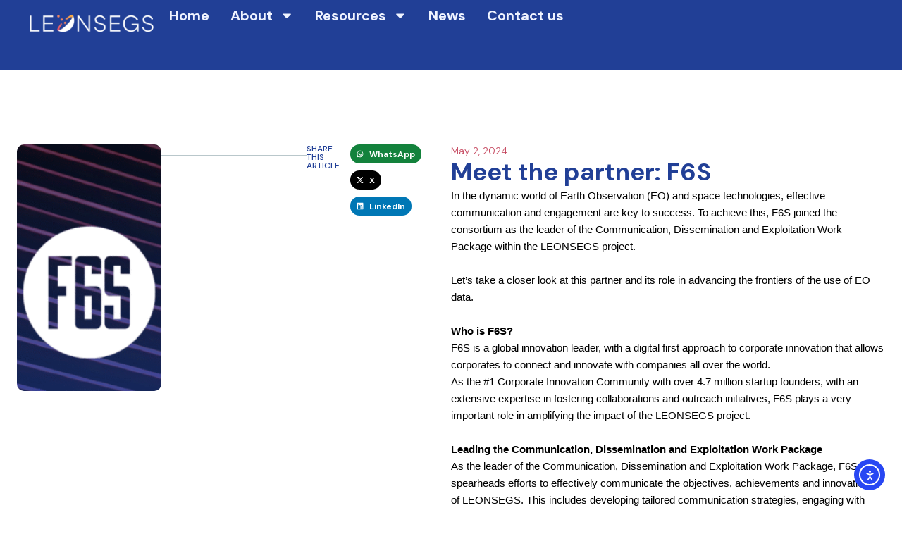

--- FILE ---
content_type: text/html; charset=UTF-8
request_url: https://leonsegs.eu/meet-the-partner-f6s/
body_size: 18267
content:
<!DOCTYPE html>
<html lang="en-US">
<head>
	<meta charset="UTF-8">
	<meta name="viewport" content="width=device-width, initial-scale=1.0, viewport-fit=cover" />		<title>Meet the partner: F6S &#8211; Leonsegs</title>
<meta name='robots' content='max-image-preview:large' />
<script id="cookieyes" type="text/javascript" src="https://cdn-cookieyes.com/client_data/9345f47375e7a644c19db157/script.js"></script><link rel='dns-prefetch' href='//cdn.elementor.com' />
<link rel="alternate" title="oEmbed (JSON)" type="application/json+oembed" href="https://leonsegs.eu/wp-json/oembed/1.0/embed?url=https%3A%2F%2Fleonsegs.eu%2Fmeet-the-partner-f6s%2F" />
<link rel="alternate" title="oEmbed (XML)" type="text/xml+oembed" href="https://leonsegs.eu/wp-json/oembed/1.0/embed?url=https%3A%2F%2Fleonsegs.eu%2Fmeet-the-partner-f6s%2F&#038;format=xml" />
<style id='wp-img-auto-sizes-contain-inline-css'>
img:is([sizes=auto i],[sizes^="auto," i]){contain-intrinsic-size:3000px 1500px}
/*# sourceURL=wp-img-auto-sizes-contain-inline-css */
</style>
<link rel='stylesheet' id='fluentform-elementor-widget-css' href='https://leonsegs.eu/wp-content/plugins/fluentform/assets/css/fluent-forms-elementor-widget.css' media='all' />
<style id='wp-emoji-styles-inline-css'>

	img.wp-smiley, img.emoji {
		display: inline !important;
		border: none !important;
		box-shadow: none !important;
		height: 1em !important;
		width: 1em !important;
		margin: 0 0.07em !important;
		vertical-align: -0.1em !important;
		background: none !important;
		padding: 0 !important;
	}
/*# sourceURL=wp-emoji-styles-inline-css */
</style>
<style id='global-styles-inline-css'>
:root{--wp--preset--aspect-ratio--square: 1;--wp--preset--aspect-ratio--4-3: 4/3;--wp--preset--aspect-ratio--3-4: 3/4;--wp--preset--aspect-ratio--3-2: 3/2;--wp--preset--aspect-ratio--2-3: 2/3;--wp--preset--aspect-ratio--16-9: 16/9;--wp--preset--aspect-ratio--9-16: 9/16;--wp--preset--color--black: #000000;--wp--preset--color--cyan-bluish-gray: #abb8c3;--wp--preset--color--white: #ffffff;--wp--preset--color--pale-pink: #f78da7;--wp--preset--color--vivid-red: #cf2e2e;--wp--preset--color--luminous-vivid-orange: #ff6900;--wp--preset--color--luminous-vivid-amber: #fcb900;--wp--preset--color--light-green-cyan: #7bdcb5;--wp--preset--color--vivid-green-cyan: #00d084;--wp--preset--color--pale-cyan-blue: #8ed1fc;--wp--preset--color--vivid-cyan-blue: #0693e3;--wp--preset--color--vivid-purple: #9b51e0;--wp--preset--gradient--vivid-cyan-blue-to-vivid-purple: linear-gradient(135deg,rgb(6,147,227) 0%,rgb(155,81,224) 100%);--wp--preset--gradient--light-green-cyan-to-vivid-green-cyan: linear-gradient(135deg,rgb(122,220,180) 0%,rgb(0,208,130) 100%);--wp--preset--gradient--luminous-vivid-amber-to-luminous-vivid-orange: linear-gradient(135deg,rgb(252,185,0) 0%,rgb(255,105,0) 100%);--wp--preset--gradient--luminous-vivid-orange-to-vivid-red: linear-gradient(135deg,rgb(255,105,0) 0%,rgb(207,46,46) 100%);--wp--preset--gradient--very-light-gray-to-cyan-bluish-gray: linear-gradient(135deg,rgb(238,238,238) 0%,rgb(169,184,195) 100%);--wp--preset--gradient--cool-to-warm-spectrum: linear-gradient(135deg,rgb(74,234,220) 0%,rgb(151,120,209) 20%,rgb(207,42,186) 40%,rgb(238,44,130) 60%,rgb(251,105,98) 80%,rgb(254,248,76) 100%);--wp--preset--gradient--blush-light-purple: linear-gradient(135deg,rgb(255,206,236) 0%,rgb(152,150,240) 100%);--wp--preset--gradient--blush-bordeaux: linear-gradient(135deg,rgb(254,205,165) 0%,rgb(254,45,45) 50%,rgb(107,0,62) 100%);--wp--preset--gradient--luminous-dusk: linear-gradient(135deg,rgb(255,203,112) 0%,rgb(199,81,192) 50%,rgb(65,88,208) 100%);--wp--preset--gradient--pale-ocean: linear-gradient(135deg,rgb(255,245,203) 0%,rgb(182,227,212) 50%,rgb(51,167,181) 100%);--wp--preset--gradient--electric-grass: linear-gradient(135deg,rgb(202,248,128) 0%,rgb(113,206,126) 100%);--wp--preset--gradient--midnight: linear-gradient(135deg,rgb(2,3,129) 0%,rgb(40,116,252) 100%);--wp--preset--font-size--small: 13px;--wp--preset--font-size--medium: 20px;--wp--preset--font-size--large: 36px;--wp--preset--font-size--x-large: 42px;--wp--preset--spacing--20: 0.44rem;--wp--preset--spacing--30: 0.67rem;--wp--preset--spacing--40: 1rem;--wp--preset--spacing--50: 1.5rem;--wp--preset--spacing--60: 2.25rem;--wp--preset--spacing--70: 3.38rem;--wp--preset--spacing--80: 5.06rem;--wp--preset--shadow--natural: 6px 6px 9px rgba(0, 0, 0, 0.2);--wp--preset--shadow--deep: 12px 12px 50px rgba(0, 0, 0, 0.4);--wp--preset--shadow--sharp: 6px 6px 0px rgba(0, 0, 0, 0.2);--wp--preset--shadow--outlined: 6px 6px 0px -3px rgb(255, 255, 255), 6px 6px rgb(0, 0, 0);--wp--preset--shadow--crisp: 6px 6px 0px rgb(0, 0, 0);}:root { --wp--style--global--content-size: 800px;--wp--style--global--wide-size: 1200px; }:where(body) { margin: 0; }.wp-site-blocks > .alignleft { float: left; margin-right: 2em; }.wp-site-blocks > .alignright { float: right; margin-left: 2em; }.wp-site-blocks > .aligncenter { justify-content: center; margin-left: auto; margin-right: auto; }:where(.wp-site-blocks) > * { margin-block-start: 24px; margin-block-end: 0; }:where(.wp-site-blocks) > :first-child { margin-block-start: 0; }:where(.wp-site-blocks) > :last-child { margin-block-end: 0; }:root { --wp--style--block-gap: 24px; }:root :where(.is-layout-flow) > :first-child{margin-block-start: 0;}:root :where(.is-layout-flow) > :last-child{margin-block-end: 0;}:root :where(.is-layout-flow) > *{margin-block-start: 24px;margin-block-end: 0;}:root :where(.is-layout-constrained) > :first-child{margin-block-start: 0;}:root :where(.is-layout-constrained) > :last-child{margin-block-end: 0;}:root :where(.is-layout-constrained) > *{margin-block-start: 24px;margin-block-end: 0;}:root :where(.is-layout-flex){gap: 24px;}:root :where(.is-layout-grid){gap: 24px;}.is-layout-flow > .alignleft{float: left;margin-inline-start: 0;margin-inline-end: 2em;}.is-layout-flow > .alignright{float: right;margin-inline-start: 2em;margin-inline-end: 0;}.is-layout-flow > .aligncenter{margin-left: auto !important;margin-right: auto !important;}.is-layout-constrained > .alignleft{float: left;margin-inline-start: 0;margin-inline-end: 2em;}.is-layout-constrained > .alignright{float: right;margin-inline-start: 2em;margin-inline-end: 0;}.is-layout-constrained > .aligncenter{margin-left: auto !important;margin-right: auto !important;}.is-layout-constrained > :where(:not(.alignleft):not(.alignright):not(.alignfull)){max-width: var(--wp--style--global--content-size);margin-left: auto !important;margin-right: auto !important;}.is-layout-constrained > .alignwide{max-width: var(--wp--style--global--wide-size);}body .is-layout-flex{display: flex;}.is-layout-flex{flex-wrap: wrap;align-items: center;}.is-layout-flex > :is(*, div){margin: 0;}body .is-layout-grid{display: grid;}.is-layout-grid > :is(*, div){margin: 0;}body{padding-top: 0px;padding-right: 0px;padding-bottom: 0px;padding-left: 0px;}a:where(:not(.wp-element-button)){text-decoration: underline;}:root :where(.wp-element-button, .wp-block-button__link){background-color: #32373c;border-width: 0;color: #fff;font-family: inherit;font-size: inherit;font-style: inherit;font-weight: inherit;letter-spacing: inherit;line-height: inherit;padding-top: calc(0.667em + 2px);padding-right: calc(1.333em + 2px);padding-bottom: calc(0.667em + 2px);padding-left: calc(1.333em + 2px);text-decoration: none;text-transform: inherit;}.has-black-color{color: var(--wp--preset--color--black) !important;}.has-cyan-bluish-gray-color{color: var(--wp--preset--color--cyan-bluish-gray) !important;}.has-white-color{color: var(--wp--preset--color--white) !important;}.has-pale-pink-color{color: var(--wp--preset--color--pale-pink) !important;}.has-vivid-red-color{color: var(--wp--preset--color--vivid-red) !important;}.has-luminous-vivid-orange-color{color: var(--wp--preset--color--luminous-vivid-orange) !important;}.has-luminous-vivid-amber-color{color: var(--wp--preset--color--luminous-vivid-amber) !important;}.has-light-green-cyan-color{color: var(--wp--preset--color--light-green-cyan) !important;}.has-vivid-green-cyan-color{color: var(--wp--preset--color--vivid-green-cyan) !important;}.has-pale-cyan-blue-color{color: var(--wp--preset--color--pale-cyan-blue) !important;}.has-vivid-cyan-blue-color{color: var(--wp--preset--color--vivid-cyan-blue) !important;}.has-vivid-purple-color{color: var(--wp--preset--color--vivid-purple) !important;}.has-black-background-color{background-color: var(--wp--preset--color--black) !important;}.has-cyan-bluish-gray-background-color{background-color: var(--wp--preset--color--cyan-bluish-gray) !important;}.has-white-background-color{background-color: var(--wp--preset--color--white) !important;}.has-pale-pink-background-color{background-color: var(--wp--preset--color--pale-pink) !important;}.has-vivid-red-background-color{background-color: var(--wp--preset--color--vivid-red) !important;}.has-luminous-vivid-orange-background-color{background-color: var(--wp--preset--color--luminous-vivid-orange) !important;}.has-luminous-vivid-amber-background-color{background-color: var(--wp--preset--color--luminous-vivid-amber) !important;}.has-light-green-cyan-background-color{background-color: var(--wp--preset--color--light-green-cyan) !important;}.has-vivid-green-cyan-background-color{background-color: var(--wp--preset--color--vivid-green-cyan) !important;}.has-pale-cyan-blue-background-color{background-color: var(--wp--preset--color--pale-cyan-blue) !important;}.has-vivid-cyan-blue-background-color{background-color: var(--wp--preset--color--vivid-cyan-blue) !important;}.has-vivid-purple-background-color{background-color: var(--wp--preset--color--vivid-purple) !important;}.has-black-border-color{border-color: var(--wp--preset--color--black) !important;}.has-cyan-bluish-gray-border-color{border-color: var(--wp--preset--color--cyan-bluish-gray) !important;}.has-white-border-color{border-color: var(--wp--preset--color--white) !important;}.has-pale-pink-border-color{border-color: var(--wp--preset--color--pale-pink) !important;}.has-vivid-red-border-color{border-color: var(--wp--preset--color--vivid-red) !important;}.has-luminous-vivid-orange-border-color{border-color: var(--wp--preset--color--luminous-vivid-orange) !important;}.has-luminous-vivid-amber-border-color{border-color: var(--wp--preset--color--luminous-vivid-amber) !important;}.has-light-green-cyan-border-color{border-color: var(--wp--preset--color--light-green-cyan) !important;}.has-vivid-green-cyan-border-color{border-color: var(--wp--preset--color--vivid-green-cyan) !important;}.has-pale-cyan-blue-border-color{border-color: var(--wp--preset--color--pale-cyan-blue) !important;}.has-vivid-cyan-blue-border-color{border-color: var(--wp--preset--color--vivid-cyan-blue) !important;}.has-vivid-purple-border-color{border-color: var(--wp--preset--color--vivid-purple) !important;}.has-vivid-cyan-blue-to-vivid-purple-gradient-background{background: var(--wp--preset--gradient--vivid-cyan-blue-to-vivid-purple) !important;}.has-light-green-cyan-to-vivid-green-cyan-gradient-background{background: var(--wp--preset--gradient--light-green-cyan-to-vivid-green-cyan) !important;}.has-luminous-vivid-amber-to-luminous-vivid-orange-gradient-background{background: var(--wp--preset--gradient--luminous-vivid-amber-to-luminous-vivid-orange) !important;}.has-luminous-vivid-orange-to-vivid-red-gradient-background{background: var(--wp--preset--gradient--luminous-vivid-orange-to-vivid-red) !important;}.has-very-light-gray-to-cyan-bluish-gray-gradient-background{background: var(--wp--preset--gradient--very-light-gray-to-cyan-bluish-gray) !important;}.has-cool-to-warm-spectrum-gradient-background{background: var(--wp--preset--gradient--cool-to-warm-spectrum) !important;}.has-blush-light-purple-gradient-background{background: var(--wp--preset--gradient--blush-light-purple) !important;}.has-blush-bordeaux-gradient-background{background: var(--wp--preset--gradient--blush-bordeaux) !important;}.has-luminous-dusk-gradient-background{background: var(--wp--preset--gradient--luminous-dusk) !important;}.has-pale-ocean-gradient-background{background: var(--wp--preset--gradient--pale-ocean) !important;}.has-electric-grass-gradient-background{background: var(--wp--preset--gradient--electric-grass) !important;}.has-midnight-gradient-background{background: var(--wp--preset--gradient--midnight) !important;}.has-small-font-size{font-size: var(--wp--preset--font-size--small) !important;}.has-medium-font-size{font-size: var(--wp--preset--font-size--medium) !important;}.has-large-font-size{font-size: var(--wp--preset--font-size--large) !important;}.has-x-large-font-size{font-size: var(--wp--preset--font-size--x-large) !important;}
:root :where(.wp-block-pullquote){font-size: 1.5em;line-height: 1.6;}
/*# sourceURL=global-styles-inline-css */
</style>
<link rel='stylesheet' id='ea11y-widget-fonts-css' href='https://leonsegs.eu/wp-content/plugins/pojo-accessibility/assets/build/fonts.css' media='all' />
<link rel='stylesheet' id='ea11y-skip-link-css' href='https://leonsegs.eu/wp-content/plugins/pojo-accessibility/assets/build/skip-link.css' media='all' />
<link rel='stylesheet' id='hello-biz-css' href='https://leonsegs.eu/wp-content/themes/hello-biz/assets/css/theme.css' media='all' />
<link rel='stylesheet' id='hello-biz-header-footer-css' href='https://leonsegs.eu/wp-content/themes/hello-biz/assets/css/header-footer.css' media='all' />
<link rel='stylesheet' id='elementor-frontend-css' href='https://leonsegs.eu/wp-content/plugins/elementor/assets/css/frontend.min.css' media='all' />
<link rel='stylesheet' id='widget-image-css' href='https://leonsegs.eu/wp-content/plugins/elementor/assets/css/widget-image.min.css' media='all' />
<link rel='stylesheet' id='widget-nav-menu-css' href='https://leonsegs.eu/wp-content/plugins/elementor-pro/assets/css/widget-nav-menu.min.css' media='all' />
<link rel='stylesheet' id='widget-heading-css' href='https://leonsegs.eu/wp-content/plugins/elementor/assets/css/widget-heading.min.css' media='all' />
<link rel='stylesheet' id='fluent-form-styles-css' href='https://leonsegs.eu/wp-content/plugins/fluentform/assets/css/fluent-forms-public.css' media='all' />
<link rel='stylesheet' id='fluentform-public-default-css' href='https://leonsegs.eu/wp-content/plugins/fluentform/assets/css/fluentform-public-default.css' media='all' />
<link rel='stylesheet' id='widget-social-icons-css' href='https://leonsegs.eu/wp-content/plugins/elementor/assets/css/widget-social-icons.min.css' media='all' />
<link rel='stylesheet' id='e-apple-webkit-css' href='https://leonsegs.eu/wp-content/plugins/elementor/assets/css/conditionals/apple-webkit.min.css' media='all' />
<link rel='stylesheet' id='widget-post-info-css' href='https://leonsegs.eu/wp-content/plugins/elementor-pro/assets/css/widget-post-info.min.css' media='all' />
<link rel='stylesheet' id='widget-icon-list-css' href='https://leonsegs.eu/wp-content/plugins/elementor/assets/css/widget-icon-list.min.css' media='all' />
<link rel='stylesheet' id='widget-divider-css' href='https://leonsegs.eu/wp-content/plugins/elementor/assets/css/widget-divider.min.css' media='all' />
<link rel='stylesheet' id='widget-share-buttons-css' href='https://leonsegs.eu/wp-content/plugins/elementor-pro/assets/css/widget-share-buttons.min.css' media='all' />
<link rel='stylesheet' id='elementor-post-6-css' href='https://leonsegs.eu/wp-content/uploads/elementor/css/post-6.css' media='all' />
<link rel='stylesheet' id='elementor-post-2718-css' href='https://leonsegs.eu/wp-content/uploads/elementor/css/post-2718.css' media='all' />
<link rel='stylesheet' id='elementor-post-40-css' href='https://leonsegs.eu/wp-content/uploads/elementor/css/post-40.css' media='all' />
<link rel='stylesheet' id='elementor-post-59-css' href='https://leonsegs.eu/wp-content/uploads/elementor/css/post-59.css' media='all' />
<link rel='stylesheet' id='elementor-post-151-css' href='https://leonsegs.eu/wp-content/uploads/elementor/css/post-151.css' media='all' />
<link rel='stylesheet' id='elementor-gf-roboto-css' href='https://fonts.googleapis.com/css?family=Roboto:100,100italic,200,200italic,300,300italic,400,400italic,500,500italic,600,600italic,700,700italic,800,800italic,900,900italic&#038;display=swap' media='all' />
<link rel='stylesheet' id='elementor-gf-robotoslab-css' href='https://fonts.googleapis.com/css?family=Roboto+Slab:100,100italic,200,200italic,300,300italic,400,400italic,500,500italic,600,600italic,700,700italic,800,800italic,900,900italic&#038;display=swap' media='all' />
<link rel='stylesheet' id='elementor-gf-dmsans-css' href='https://fonts.googleapis.com/css?family=DM+Sans:100,100italic,200,200italic,300,300italic,400,400italic,500,500italic,600,600italic,700,700italic,800,800italic,900,900italic&#038;display=swap' media='all' />
<script src="https://leonsegs.eu/wp-includes/js/jquery/jquery.min.js" id="jquery-core-js"></script>
<script src="https://leonsegs.eu/wp-includes/js/jquery/jquery-migrate.min.js" id="jquery-migrate-js"></script>
<link rel="https://api.w.org/" href="https://leonsegs.eu/wp-json/" /><link rel="alternate" title="JSON" type="application/json" href="https://leonsegs.eu/wp-json/wp/v2/posts/2718" /><link rel="EditURI" type="application/rsd+xml" title="RSD" href="https://leonsegs.eu/xmlrpc.php?rsd" />
<link rel="canonical" href="https://leonsegs.eu/meet-the-partner-f6s/" />
<link rel='shortlink' href='https://leonsegs.eu/?p=2718' />
<meta name="description" content="In the dynamic world of Earth Observation (EO) and space technologies, effective communication and engagement are key to success. To achieve this, F6S joined the consortium as the leader of the Communication, Dissemination and Exploitation Work Package within the LEONSEGS project. Let’s take a closer look at this partner and its role in advancing the frontiers of the use of EO data.">
<meta name="generator" content="Elementor 3.34.2; features: e_font_icon_svg, additional_custom_breakpoints; settings: css_print_method-external, google_font-enabled, font_display-swap">
<script>jQuery(document).ready(function($) {
	$('.elementor-loop-container.elementor-grid.swiper[role="list"]').removeAttr('role');
	
	$('input#ff_1_names_first_name_').attr('autocomplete', 'name');
	$('input#ff_1_email').attr('autocomplete', 'email');
	$('input#ff_2_names_first_name_').attr('autocomplete', 'name');
	$('input#ff_2_email').attr('autocomplete', 'email');
	$('input#ff_2_2_names_first_name_').attr('autocomplete', 'name');
	$('input#ff_2_2_email').attr('autocomplete', 'email');
	
	
	
	
	
	
	// Select the single element
const $oldElement = $('div[data-elementor-type]'); 
const newTagName = 'main';

// Check if the element was found
if ($oldElement.length) {
    // 1. Get all attributes as an object from the native DOM element [0]
    const attrs = {};
    $.each($oldElement[0].attributes, function(i, attr) {
        attrs[attr.name] = attr.value;
    });

    // 2. Create the new <main> element, set attributes, and transfer content
    const $newElement = $(`<${newTagName}>`, attrs).html($oldElement.html());
        
    // 3. Replace the old element
    $oldElement.replaceWith($newElement);
}

});</script><style class="wpcode-css-snippet">/*Gradient buttons*/
form.fluent_form_2 .wpf_has_custom_css.ff-btn-submit,
.gradient-border-btn .elementor-button {
      text-decoration: none !important;
      border: 4px solid transparent !important;
      background: 
        linear-gradient(#fff, #fff) padding-box,
        linear-gradient(90deg, rgba(230, 79, 108, 1),rgba(252, 176, 64, 1)) border-box !important;
}

form.fluent_form_2 .wpf_has_custom_css.ff-btn-submit:hover,
.gradient-border-btn .elementor-button:hover {
      background:rgba(33, 63, 150, 1) !important;
	opacity: 1 !important;
}

/*Increase bold/strong font weight in paragraphs*/
p > strong {
	font-weight:700;
}

.swiper-pagination-clickable .swiper-pagination-bullet {
	background-color: rgba(33, 63, 150, 1);
	color: white;
    opacity: 1;
	font-size:13px;
	font-weight:600;
}

.swiper-pagination-clickable .swiper-pagination-bullet.is-active {
	border: solid 1px white;
}</style><link rel="icon" href="https://leonsegs.eu/wp-content/uploads/2025/11/cropped-cropped-LEONSEGS-NEGATIVE-logo-PNG-2-32x32.png" sizes="32x32" />
<link rel="icon" href="https://leonsegs.eu/wp-content/uploads/2025/11/cropped-cropped-LEONSEGS-NEGATIVE-logo-PNG-2-192x192.png" sizes="192x192" />
<link rel="apple-touch-icon" href="https://leonsegs.eu/wp-content/uploads/2025/11/cropped-cropped-LEONSEGS-NEGATIVE-logo-PNG-2-180x180.png" />
<meta name="msapplication-TileImage" content="https://leonsegs.eu/wp-content/uploads/2025/11/cropped-cropped-LEONSEGS-NEGATIVE-logo-PNG-2-270x270.png" />
</head>
<body class="wp-singular post-template-default single single-post postid-2718 single-format-standard wp-custom-logo wp-theme-hello-biz ally-default ehbiz-default elementor-default elementor-template-full-width elementor-kit-6 elementor-page elementor-page-2718 elementor-page-151">
		<script>
			const onSkipLinkClick = () => {
				const htmlElement = document.querySelector('html');

				htmlElement.style['scroll-behavior'] = 'smooth';

				setTimeout( () => htmlElement.style['scroll-behavior'] = null, 1000 );
			}
			document.addEventListener("DOMContentLoaded", () => {
				if (!document.querySelector('#content')) {
					document.querySelector('.ea11y-skip-to-content-link').remove();
				}
			});
		</script>
		<nav aria-label="Skip to content navigation">
			<a class="ea11y-skip-to-content-link"
				href="#content"
				tabindex="-1"
				onclick="onSkipLinkClick()"
			>
				Skip to content
				<svg width="24" height="24" viewBox="0 0 24 24" fill="none" role="presentation">
					<path d="M18 6V12C18 12.7956 17.6839 13.5587 17.1213 14.1213C16.5587 14.6839 15.7956 15 15 15H5M5 15L9 11M5 15L9 19"
								stroke="black"
								stroke-width="1.5"
								stroke-linecap="round"
								stroke-linejoin="round"
					/>
				</svg>
			</a>
			<div class="ea11y-skip-to-content-backdrop"></div>
		</nav>

				<header data-elementor-type="header" data-elementor-id="40" class="elementor elementor-40 elementor-location-header" data-elementor-post-type="elementor_library">
			<div class="elementor-element elementor-element-26a5422 e-con-full e-flex e-con e-parent" data-id="26a5422" data-element_type="container" data-settings="{&quot;background_background&quot;:&quot;classic&quot;}">
				<div class="elementor-element elementor-element-5518148 elementor-widget-mobile__width-initial elementor-widget elementor-widget-theme-site-logo elementor-widget-image" data-id="5518148" data-element_type="widget" data-widget_type="theme-site-logo.default">
											<a href="https://leonsegs.eu">
			<img width="248" height="76" src="https://leonsegs.eu/wp-content/uploads/2025/11/LEONSEGS-NEGATIVE-logo.png" class="attachment-medium size-medium wp-image-50" alt="LEONSEGS Logo" />				</a>
											</div>
				<div class="elementor-element elementor-element-0a119e9 elementor-nav-menu--stretch elementor-nav-menu--dropdown-tablet elementor-nav-menu__text-align-aside elementor-nav-menu--toggle elementor-nav-menu--burger elementor-widget elementor-widget-nav-menu" data-id="0a119e9" data-element_type="widget" data-settings="{&quot;full_width&quot;:&quot;stretch&quot;,&quot;layout&quot;:&quot;horizontal&quot;,&quot;submenu_icon&quot;:{&quot;value&quot;:&quot;&lt;svg aria-hidden=\&quot;true\&quot; class=\&quot;e-font-icon-svg e-fas-caret-down\&quot; viewBox=\&quot;0 0 320 512\&quot; xmlns=\&quot;http:\/\/www.w3.org\/2000\/svg\&quot;&gt;&lt;path d=\&quot;M31.3 192h257.3c17.8 0 26.7 21.5 14.1 34.1L174.1 354.8c-7.8 7.8-20.5 7.8-28.3 0L17.2 226.1C4.6 213.5 13.5 192 31.3 192z\&quot;&gt;&lt;\/path&gt;&lt;\/svg&gt;&quot;,&quot;library&quot;:&quot;fa-solid&quot;},&quot;toggle&quot;:&quot;burger&quot;}" data-widget_type="nav-menu.default">
								<nav aria-label="Menu" class="elementor-nav-menu--main elementor-nav-menu__container elementor-nav-menu--layout-horizontal e--pointer-underline e--animation-fade">
				<ul id="menu-1-0a119e9" class="elementor-nav-menu"><li class="menu-item menu-item-type-post_type menu-item-object-page menu-item-home menu-item-3604"><a href="https://leonsegs.eu/" class="elementor-item">Home</a></li>
<li class="menu-item menu-item-type-post_type menu-item-object-page menu-item-has-children menu-item-30"><a href="https://leonsegs.eu/about/" class="elementor-item">About</a>
<ul class="sub-menu elementor-nav-menu--dropdown">
	<li class="menu-item menu-item-type-custom menu-item-object-custom menu-item-3482"><a href="https://leonsegs.eu/about/" class="elementor-sub-item">Description</a></li>
	<li class="menu-item menu-item-type-custom menu-item-object-custom menu-item-3483"><a href="https://leonsegs.eu/about/#partners" class="elementor-sub-item elementor-item-anchor">Partners</a></li>
	<li class="menu-item menu-item-type-custom menu-item-object-custom menu-item-3484"><a href="https://leonsegs.eu/about/#synergies" class="elementor-sub-item elementor-item-anchor">Synergies</a></li>
</ul>
</li>
<li class="menu-item menu-item-type-post_type menu-item-object-page menu-item-has-children menu-item-33"><a href="https://leonsegs.eu/resources/" class="elementor-item">Resources</a>
<ul class="sub-menu elementor-nav-menu--dropdown">
	<li class="menu-item menu-item-type-custom menu-item-object-custom menu-item-3605"><a href="https://leonsegs.eu/resources/#press" class="elementor-sub-item elementor-item-anchor">Press Releases</a></li>
	<li class="menu-item menu-item-type-custom menu-item-object-custom menu-item-3606"><a href="https://leonsegs.eu/resources/#newsletters" class="elementor-sub-item elementor-item-anchor">Newsletters</a></li>
	<li class="menu-item menu-item-type-custom menu-item-object-custom menu-item-3607"><a href="https://leonsegs.eu/resources/#deliverables" class="elementor-sub-item elementor-item-anchor">Deliverables</a></li>
	<li class="menu-item menu-item-type-custom menu-item-object-custom menu-item-3608"><a href="https://leonsegs.eu/resources/#scientific-publications" class="elementor-sub-item elementor-item-anchor">Scientific Publications</a></li>
	<li class="menu-item menu-item-type-custom menu-item-object-custom menu-item-3611"><a href="https://leonsegs.eu/resources/#videos" class="elementor-sub-item elementor-item-anchor">Videos</a></li>
	<li class="menu-item menu-item-type-custom menu-item-object-custom menu-item-3609"><a href="https://leonsegs.eu/resources/#dissemination-materials" class="elementor-sub-item elementor-item-anchor">Dissemination Materials</a></li>
	<li class="menu-item menu-item-type-custom menu-item-object-custom menu-item-3610"><a href="https://leonsegs.eu/resources/#branding-kit" class="elementor-sub-item elementor-item-anchor">Branding Kit</a></li>
</ul>
</li>
<li class="menu-item menu-item-type-post_type menu-item-object-page current_page_parent menu-item-32"><a href="https://leonsegs.eu/news/" class="elementor-item">News</a></li>
<li class="menu-item menu-item-type-post_type menu-item-object-page menu-item-31"><a href="https://leonsegs.eu/contact-us/" class="elementor-item">Contact us</a></li>
</ul>			</nav>
					<div class="elementor-menu-toggle" role="button" tabindex="0" aria-label="Menu Toggle" aria-expanded="false">
			<svg aria-hidden="true" role="presentation" class="elementor-menu-toggle__icon--open e-font-icon-svg e-eicon-menu-bar" viewBox="0 0 1000 1000" xmlns="http://www.w3.org/2000/svg"><path d="M104 333H896C929 333 958 304 958 271S929 208 896 208H104C71 208 42 237 42 271S71 333 104 333ZM104 583H896C929 583 958 554 958 521S929 458 896 458H104C71 458 42 487 42 521S71 583 104 583ZM104 833H896C929 833 958 804 958 771S929 708 896 708H104C71 708 42 737 42 771S71 833 104 833Z"></path></svg><svg aria-hidden="true" role="presentation" class="elementor-menu-toggle__icon--close e-font-icon-svg e-eicon-close" viewBox="0 0 1000 1000" xmlns="http://www.w3.org/2000/svg"><path d="M742 167L500 408 258 167C246 154 233 150 217 150 196 150 179 158 167 167 154 179 150 196 150 212 150 229 154 242 171 254L408 500 167 742C138 771 138 800 167 829 196 858 225 858 254 829L496 587 738 829C750 842 767 846 783 846 800 846 817 842 829 829 842 817 846 804 846 783 846 767 842 750 829 737L588 500 833 258C863 229 863 200 833 171 804 137 775 137 742 167Z"></path></svg>		</div>
					<nav class="elementor-nav-menu--dropdown elementor-nav-menu__container" aria-hidden="true">
				<ul id="menu-2-0a119e9" class="elementor-nav-menu"><li class="menu-item menu-item-type-post_type menu-item-object-page menu-item-home menu-item-3604"><a href="https://leonsegs.eu/" class="elementor-item" tabindex="-1">Home</a></li>
<li class="menu-item menu-item-type-post_type menu-item-object-page menu-item-has-children menu-item-30"><a href="https://leonsegs.eu/about/" class="elementor-item" tabindex="-1">About</a>
<ul class="sub-menu elementor-nav-menu--dropdown">
	<li class="menu-item menu-item-type-custom menu-item-object-custom menu-item-3482"><a href="https://leonsegs.eu/about/" class="elementor-sub-item" tabindex="-1">Description</a></li>
	<li class="menu-item menu-item-type-custom menu-item-object-custom menu-item-3483"><a href="https://leonsegs.eu/about/#partners" class="elementor-sub-item elementor-item-anchor" tabindex="-1">Partners</a></li>
	<li class="menu-item menu-item-type-custom menu-item-object-custom menu-item-3484"><a href="https://leonsegs.eu/about/#synergies" class="elementor-sub-item elementor-item-anchor" tabindex="-1">Synergies</a></li>
</ul>
</li>
<li class="menu-item menu-item-type-post_type menu-item-object-page menu-item-has-children menu-item-33"><a href="https://leonsegs.eu/resources/" class="elementor-item" tabindex="-1">Resources</a>
<ul class="sub-menu elementor-nav-menu--dropdown">
	<li class="menu-item menu-item-type-custom menu-item-object-custom menu-item-3605"><a href="https://leonsegs.eu/resources/#press" class="elementor-sub-item elementor-item-anchor" tabindex="-1">Press Releases</a></li>
	<li class="menu-item menu-item-type-custom menu-item-object-custom menu-item-3606"><a href="https://leonsegs.eu/resources/#newsletters" class="elementor-sub-item elementor-item-anchor" tabindex="-1">Newsletters</a></li>
	<li class="menu-item menu-item-type-custom menu-item-object-custom menu-item-3607"><a href="https://leonsegs.eu/resources/#deliverables" class="elementor-sub-item elementor-item-anchor" tabindex="-1">Deliverables</a></li>
	<li class="menu-item menu-item-type-custom menu-item-object-custom menu-item-3608"><a href="https://leonsegs.eu/resources/#scientific-publications" class="elementor-sub-item elementor-item-anchor" tabindex="-1">Scientific Publications</a></li>
	<li class="menu-item menu-item-type-custom menu-item-object-custom menu-item-3611"><a href="https://leonsegs.eu/resources/#videos" class="elementor-sub-item elementor-item-anchor" tabindex="-1">Videos</a></li>
	<li class="menu-item menu-item-type-custom menu-item-object-custom menu-item-3609"><a href="https://leonsegs.eu/resources/#dissemination-materials" class="elementor-sub-item elementor-item-anchor" tabindex="-1">Dissemination Materials</a></li>
	<li class="menu-item menu-item-type-custom menu-item-object-custom menu-item-3610"><a href="https://leonsegs.eu/resources/#branding-kit" class="elementor-sub-item elementor-item-anchor" tabindex="-1">Branding Kit</a></li>
</ul>
</li>
<li class="menu-item menu-item-type-post_type menu-item-object-page current_page_parent menu-item-32"><a href="https://leonsegs.eu/news/" class="elementor-item" tabindex="-1">News</a></li>
<li class="menu-item menu-item-type-post_type menu-item-object-page menu-item-31"><a href="https://leonsegs.eu/contact-us/" class="elementor-item" tabindex="-1">Contact us</a></li>
</ul>			</nav>
						</div>
				</div>
				</header>
				<div data-elementor-type="single-post" data-elementor-id="151" class="elementor elementor-151 elementor-location-single post-2718 post type-post status-publish format-standard has-post-thumbnail hentry category-blogs" data-elementor-post-type="elementor_library">
			<div class="elementor-element elementor-element-d42006d e-flex e-con-boxed e-con e-parent" data-id="d42006d" data-element_type="container">
					<div class="e-con-inner">
		<div class="elementor-element elementor-element-1cf7722 e-con-full e-flex e-con e-child" data-id="1cf7722" data-element_type="container">
				<div class="elementor-element elementor-element-7fb4f0e elementor-widget__width-inherit elementor-widget elementor-widget-theme-post-featured-image elementor-widget-image" data-id="7fb4f0e" data-element_type="widget" data-widget_type="theme-post-featured-image.default">
															<img width="1920" height="390" src="https://leonsegs.eu/wp-content/uploads/2024/05/F6S-1.png" class="attachment-full size-full wp-image-2996" alt="F6S" srcset="https://leonsegs.eu/wp-content/uploads/2024/05/F6S-1.png 1920w, https://leonsegs.eu/wp-content/uploads/2024/05/F6S-1-300x61.png 300w, https://leonsegs.eu/wp-content/uploads/2024/05/F6S-1-1024x208.png 1024w, https://leonsegs.eu/wp-content/uploads/2024/05/F6S-1-768x156.png 768w, https://leonsegs.eu/wp-content/uploads/2024/05/F6S-1-1536x312.png 1536w" sizes="(max-width: 1920px) 100vw, 1920px" />															</div>
				<div class="elementor-element elementor-element-6920230 elementor-widget-divider--view-line elementor-widget elementor-widget-divider" data-id="6920230" data-element_type="widget" data-widget_type="divider.default">
							<div class="elementor-divider">
			<span class="elementor-divider-separator">
						</span>
		</div>
						</div>
		<div class="elementor-element elementor-element-708d845 e-con-full e-flex e-con e-child" data-id="708d845" data-element_type="container">
				<div class="elementor-element elementor-element-cf7bd30 elementor-widget__width-auto elementor-widget elementor-widget-heading" data-id="cf7bd30" data-element_type="widget" data-widget_type="heading.default">
					<p class="elementor-heading-title elementor-size-default">SHARE THIS ARTICLE</p>				</div>
				<div class="elementor-element elementor-element-bbcc6de elementor-share-buttons--skin-flat elementor-share-buttons--shape-circle elementor-widget__width-auto elementor-share-buttons--view-icon-text elementor-grid-0 elementor-share-buttons--color-official elementor-widget elementor-widget-share-buttons" data-id="bbcc6de" data-element_type="widget" data-widget_type="share-buttons.default">
							<div class="elementor-grid" role="list">
								<div class="elementor-grid-item" role="listitem">
						<div class="elementor-share-btn elementor-share-btn_whatsapp" role="button" tabindex="0" aria-label="Share on whatsapp">
															<span class="elementor-share-btn__icon">
								<svg aria-hidden="true" class="e-font-icon-svg e-fab-whatsapp" viewBox="0 0 448 512" xmlns="http://www.w3.org/2000/svg"><path d="M380.9 97.1C339 55.1 283.2 32 223.9 32c-122.4 0-222 99.6-222 222 0 39.1 10.2 77.3 29.6 111L0 480l117.7-30.9c32.4 17.7 68.9 27 106.1 27h.1c122.3 0 224.1-99.6 224.1-222 0-59.3-25.2-115-67.1-157zm-157 341.6c-33.2 0-65.7-8.9-94-25.7l-6.7-4-69.8 18.3L72 359.2l-4.4-7c-18.5-29.4-28.2-63.3-28.2-98.2 0-101.7 82.8-184.5 184.6-184.5 49.3 0 95.6 19.2 130.4 54.1 34.8 34.9 56.2 81.2 56.1 130.5 0 101.8-84.9 184.6-186.6 184.6zm101.2-138.2c-5.5-2.8-32.8-16.2-37.9-18-5.1-1.9-8.8-2.8-12.5 2.8-3.7 5.6-14.3 18-17.6 21.8-3.2 3.7-6.5 4.2-12 1.4-32.6-16.3-54-29.1-75.5-66-5.7-9.8 5.7-9.1 16.3-30.3 1.8-3.7.9-6.9-.5-9.7-1.4-2.8-12.5-30.1-17.1-41.2-4.5-10.8-9.1-9.3-12.5-9.5-3.2-.2-6.9-.2-10.6-.2-3.7 0-9.7 1.4-14.8 6.9-5.1 5.6-19.4 19-19.4 46.3 0 27.3 19.9 53.7 22.6 57.4 2.8 3.7 39.1 59.7 94.8 83.8 35.2 15.2 49 16.5 66.6 13.9 10.7-1.6 32.8-13.4 37.4-26.4 4.6-13 4.6-24.1 3.2-26.4-1.3-2.5-5-3.9-10.5-6.6z"></path></svg>							</span>
																						<div class="elementor-share-btn__text">
																			<span class="elementor-share-btn__title">
										WhatsApp									</span>
																	</div>
													</div>
					</div>
									<div class="elementor-grid-item" role="listitem">
						<div class="elementor-share-btn elementor-share-btn_x-twitter" role="button" tabindex="0" aria-label="Share on x-twitter">
															<span class="elementor-share-btn__icon">
								<svg aria-hidden="true" class="e-font-icon-svg e-fab-x-twitter" viewBox="0 0 512 512" xmlns="http://www.w3.org/2000/svg"><path d="M389.2 48h70.6L305.6 224.2 487 464H345L233.7 318.6 106.5 464H35.8L200.7 275.5 26.8 48H172.4L272.9 180.9 389.2 48zM364.4 421.8h39.1L151.1 88h-42L364.4 421.8z"></path></svg>							</span>
																						<div class="elementor-share-btn__text">
																			<span class="elementor-share-btn__title">
										X									</span>
																	</div>
													</div>
					</div>
									<div class="elementor-grid-item" role="listitem">
						<div class="elementor-share-btn elementor-share-btn_linkedin" role="button" tabindex="0" aria-label="Share on linkedin">
															<span class="elementor-share-btn__icon">
								<svg aria-hidden="true" class="e-font-icon-svg e-fab-linkedin" viewBox="0 0 448 512" xmlns="http://www.w3.org/2000/svg"><path d="M416 32H31.9C14.3 32 0 46.5 0 64.3v383.4C0 465.5 14.3 480 31.9 480H416c17.6 0 32-14.5 32-32.3V64.3c0-17.8-14.4-32.3-32-32.3zM135.4 416H69V202.2h66.5V416zm-33.2-243c-21.3 0-38.5-17.3-38.5-38.5S80.9 96 102.2 96c21.2 0 38.5 17.3 38.5 38.5 0 21.3-17.2 38.5-38.5 38.5zm282.1 243h-66.4V312c0-24.8-.5-56.7-34.5-56.7-34.6 0-39.9 27-39.9 54.9V416h-66.4V202.2h63.7v29.2h.9c8.9-16.8 30.6-34.5 62.9-34.5 67.2 0 79.7 44.3 79.7 101.9V416z"></path></svg>							</span>
																						<div class="elementor-share-btn__text">
																			<span class="elementor-share-btn__title">
										LinkedIn									</span>
																	</div>
													</div>
					</div>
						</div>
						</div>
				</div>
				</div>
		<div class="elementor-element elementor-element-3c11a1e e-con-full e-flex e-con e-child" data-id="3c11a1e" data-element_type="container">
				<div class="elementor-element elementor-element-d988661 elementor-widget elementor-widget-post-info" data-id="d988661" data-element_type="widget" data-widget_type="post-info.default">
							<ul class="elementor-inline-items elementor-icon-list-items elementor-post-info">
								<li class="elementor-icon-list-item elementor-repeater-item-a9dbfc9 elementor-inline-item" itemprop="datePublished">
													<span class="elementor-icon-list-text elementor-post-info__item elementor-post-info__item--type-date">
										<time>May 2, 2024</time>					</span>
								</li>
				</ul>
						</div>
				<div class="elementor-element elementor-element-037c3bf elementor-widget elementor-widget-theme-post-title elementor-page-title elementor-widget-heading" data-id="037c3bf" data-element_type="widget" data-widget_type="theme-post-title.default">
					<h1 class="elementor-heading-title elementor-size-default">Meet the partner: F6S</h1>				</div>
				<div class="elementor-element elementor-element-0842618 elementor-widget elementor-widget-theme-post-content" data-id="0842618" data-element_type="widget" data-widget_type="theme-post-content.default">
							<div data-elementor-type="wp-post" data-elementor-id="2718" class="elementor elementor-2718" data-elementor-post-type="post">
				<div class="elementor-element elementor-element-596de9aa e-flex e-con-boxed e-con e-parent" data-id="596de9aa" data-element_type="container">
					<div class="e-con-inner">
				<div class="elementor-element elementor-element-5d50d4bd elementor-widget elementor-widget-text-editor" data-id="5d50d4bd" data-element_type="widget" data-widget_type="text-editor.default">
									<p dir="ltr" style="line-height: 1.38; margin-top: 0pt; margin-bottom: 0pt;"><span style="font-size: 11pt; font-family: Arial,sans-serif; color: #000000; background-color: transparent; font-weight: 400; font-style: normal; font-variant: normal; text-decoration: none; vertical-align: baseline; white-space: pre-wrap;">In the dynamic world of Earth Observation (EO) and space technologies, effective communication and engagement are key to success. To achieve this, F6S joined the consortium as the leader of the Communication, Dissemination and Exploitation Work Package within the LEONSEGS project.</span></p><p dir="ltr" style="line-height: 1.38; margin-top: 0pt; margin-bottom: 0pt;"><span style="color: #000000; font-family: Arial, sans-serif; font-size: 11pt; white-space-collapse: preserve; text-align: var(--text-align); letter-spacing: 0px;"> </span></p><p dir="ltr" style="line-height: 1.38; margin-top: 0pt; margin-bottom: 0pt;"><span style="color: #000000; font-family: Arial, sans-serif; font-size: 11pt; white-space-collapse: preserve; text-align: var(--text-align); letter-spacing: 0px;">Let’s take a closer look at this partner and its role in advancing the frontiers of the use of EO data.</span></p><p dir="ltr" style="line-height: 1.38; margin-top: 0pt; margin-bottom: 0pt;"><span style="font-size: 11pt; font-family: Arial,sans-serif; color: #000000; background-color: transparent; font-weight: 400; font-style: normal; font-variant: normal; text-decoration: none; vertical-align: baseline; white-space: pre-wrap;"> </span></p><p dir="ltr" style="line-height: 1.38; margin-top: 0pt; margin-bottom: 0pt;"><span style="font-size: 11pt; font-family: Arial,sans-serif; color: #000000; background-color: transparent; font-weight: bold; font-style: normal; font-variant: normal; text-decoration: none; vertical-align: baseline; white-space: pre-wrap;">Who is F6S?</span><b style="font-weight: normal;"></b></p><p dir="ltr" style="line-height: 1.38; margin-top: 0pt; margin-bottom: 0pt;"><span style="font-size: 11pt; font-family: Arial,sans-serif; color: #000000; background-color: transparent; font-weight: 400; font-style: normal; font-variant: normal; text-decoration: none; vertical-align: baseline; white-space: pre-wrap;">F6S is a global innovation leader, with a digital first approach to corporate innovation that allows corporates to connect and innovate with companies all over the world.</span></p><p dir="ltr" style="line-height: 1.38; margin-top: 0pt; margin-bottom: 0pt;"><span style="font-size: 11pt; font-family: Arial,sans-serif; color: #000000; background-color: transparent; font-weight: 400; font-style: normal; font-variant: normal; text-decoration: none; vertical-align: baseline; white-space: pre-wrap;">As the #1 Corporate Innovation Community with over 4.7 million startup founders, with an extensive expertise in fostering collaborations and outreach initiatives, F6S plays a very important role in amplifying the impact of the LEONSEGS project.</span></p><p dir="ltr" style="line-height: 1.38; margin-top: 0pt; margin-bottom: 0pt;"><span style="font-size: 11pt; font-family: Arial,sans-serif; color: #000000; background-color: transparent; font-weight: 400; font-style: normal; font-variant: normal; text-decoration: none; vertical-align: baseline; white-space: pre-wrap;"> </span></p><p dir="ltr" style="line-height: 1.38; margin-top: 0pt; margin-bottom: 0pt;"><span style="font-size: 11pt; font-family: Arial,sans-serif; color: #000000; background-color: transparent; font-weight: bold; font-style: normal; font-variant: normal; text-decoration: none; vertical-align: baseline; white-space: pre-wrap;">Leading the Communication, Dissemination and Exploitation Work Package</span><b style="font-weight: normal;"></b></p><p dir="ltr" style="line-height: 1.38; margin-top: 0pt; margin-bottom: 0pt;"><span style="font-size: 11pt; font-family: Arial,sans-serif; color: #000000; background-color: transparent; font-weight: 400; font-style: normal; font-variant: normal; text-decoration: none; vertical-align: baseline; white-space: pre-wrap;">As the leader of the Communication, Dissemination and Exploitation Work Package, F6S spearheads efforts to effectively communicate the objectives, achievements and innovations of LEONSEGS. This includes developing tailored communication strategies, engaging with stakeholders, ensuring the project’s visibility to a wider public, and defining the right market development strategies for LEONSEGS results adoption.</span></p><p dir="ltr" style="line-height: 1.38; margin-top: 0pt; margin-bottom: 0pt;"><span style="font-size: 11pt; font-family: Arial,sans-serif; color: #000000; background-color: transparent; font-weight: 400; font-style: normal; font-variant: normal; text-decoration: none; vertical-align: baseline; white-space: pre-wrap;"> </span></p><p dir="ltr" style="line-height: 1.38; margin-top: 0pt; margin-bottom: 0pt;"><span style="font-size: 11pt; font-family: Arial,sans-serif; color: #000000; background-color: transparent; font-weight: 400; font-style: normal; font-variant: normal; text-decoration: none; vertical-align: baseline; white-space: pre-wrap;">One of F6S’s core responsibilities within this project is to drive engagement and outreach activities. By influencing community building and stakeholder engagement, F6S facilitates meaningful interactions. Through F6S’s strategic approach it is possible to improve LEONSEGS’ impact, ensure project results’s future exploitation and, by disseminating the activities and developments of the project, F6S also contributes to the goal of advancing European EO capabilities on a global scale.</span></p><p dir="ltr" style="line-height: 1.38; margin-top: 0pt; margin-bottom: 0pt;"><span style="font-size: 11pt; font-family: Arial,sans-serif; color: #000000; background-color: transparent; font-weight: 400; font-style: normal; font-variant: normal; text-decoration: none; vertical-align: baseline; white-space: pre-wrap;"> </span></p><p dir="ltr" style="line-height: 1.38; margin-top: 0pt; margin-bottom: 0pt;"><span style="font-size: 11pt; font-family: Arial,sans-serif; color: #000000; background-color: transparent; font-weight: 400; font-style: normal; font-variant: normal; text-decoration: none; vertical-align: baseline; white-space: pre-wrap;">As LEONSEGS progresses, F6S will continue to play this crucial role of maximizing the project’s reach, ensuring that its achievements will be known across diverse audiences. Through a well thought out communication and exploitation strategy that also makes sure that engagement efforts are on track, F6S stands as a key partner of LEONSEGS by having an active role, alongside with all project partners, in revolutionising the future of the Earth Observation (EO) data business landscape and paving the way for a federated and sustainable New Space ecosystem.</span></p><p> </p><p dir="ltr" style="line-height: 1.38; margin-top: 0pt; margin-bottom: 0pt;"><span style="font-size: 11pt; font-family: Arial,sans-serif; color: #000000; background-color: transparent; font-weight: bold; font-style: italic; font-variant: normal; text-decoration: none; vertical-align: baseline; white-space: pre-wrap;">“LEONSEGS represents a transformative opportunity to leverage Earth Observation data for a global impact. Through strategic communication and engagement, we are proud to amplify the project’s mission of revolutionising the future of the Earth Observation (EO) data business landscape”</span></p>								</div>
				<div class="elementor-element elementor-element-dc5e090 elementor-widget elementor-widget-image" data-id="dc5e090" data-element_type="widget" data-widget_type="image.default">
															<img fetchpriority="high" fetchpriority="high" decoding="async" width="800" height="450" src="https://leonsegs.eu/wp-content/uploads/2024/05/Social-media-template-1024x576.png" class="attachment-large size-large wp-image-2720" alt="Meet the partner - F6S​" srcset="https://leonsegs.eu/wp-content/uploads/2024/05/Social-media-template-1024x576.png 1024w, https://leonsegs.eu/wp-content/uploads/2024/05/Social-media-template-300x169.png 300w, https://leonsegs.eu/wp-content/uploads/2024/05/Social-media-template-768x432.png 768w, https://leonsegs.eu/wp-content/uploads/2024/05/Social-media-template-1536x864.png 1536w, https://leonsegs.eu/wp-content/uploads/2024/05/Social-media-template.png 1920w" sizes="(max-width: 800px) 100vw, 800px" />															</div>
					</div>
				</div>
				</div>
						</div>
				</div>
					</div>
				</div>
				</div>
				<footer data-elementor-type="footer" data-elementor-id="59" class="elementor elementor-59 elementor-location-footer" data-elementor-post-type="elementor_library">
			<div class="elementor-element elementor-element-ee6ee66 e-flex e-con-boxed e-con e-parent" data-id="ee6ee66" data-element_type="container" data-settings="{&quot;background_background&quot;:&quot;classic&quot;}">
					<div class="e-con-inner">
		<div class="elementor-element elementor-element-a235874 e-con-full e-flex e-con e-child" data-id="a235874" data-element_type="container">
				<div class="elementor-element elementor-element-ec0baf3 elementor-widget elementor-widget-heading" data-id="ec0baf3" data-element_type="widget" data-widget_type="heading.default">
					<h2 class="elementor-heading-title elementor-size-default">Sign up for our newsletter</h2>				</div>
				<div class="elementor-element elementor-element-c31590f fluent-form-widget-step-header-yes fluent-form-widget-step-progressbar-yes fluentform-widget-submit-button-custom elementor-widget elementor-widget-fluent-form-widget" data-id="c31590f" data-element_type="widget" data-widget_type="fluent-form-widget.default">
				<div class="elementor-widget-container">
					
            <div class="fluentform-widget-wrapper fluentform-widget-align-default">

            
            <div class='fluentform ff-default fluentform_wrapper_2 ffs_custom_wrap'><form data-form_id="2" id="fluentform_2" class="frm-fluent-form fluent_form_2 ff-el-form-top ff_form_instance_2_1 ff-form-loading ffs_custom" data-form_instance="ff_form_instance_2_1" method="POST" ><fieldset  style="border: none!important;margin: 0!important;padding: 0!important;background-color: transparent!important;box-shadow: none!important;outline: none!important; min-inline-size: 100%;">
                    <legend class="ff_screen_reader_title" style="display: block; margin: 0!important;padding: 0!important;height: 0!important;text-indent: -999999px;width: 0!important;overflow:hidden;">Subscription Form</legend><input type='hidden' name='__fluent_form_embded_post_id' value='2718' /><input type="hidden" id="_fluentform_2_fluentformnonce" name="_fluentform_2_fluentformnonce" value="9d1dce0b00" /><input type="hidden" name="_wp_http_referer" value="/meet-the-partner-f6s/" /><div data-type="name-element" data-name="names" class=" ff-field_container ff-name-field-wrapper" ><div class='ff-t-container'><div class='ff-t-cell '><div class='ff-el-group ff-el-form-top'><div class='ff-el-input--content'><input type="text" name="names[first_name]" id="ff_2_names_first_name_" class="ff-el-form-control" placeholder="Enter Your First Name" aria-invalid="false" aria-required=false></div></div></div></div></div><div class='ff-el-group'><div class='ff-el-input--content'><input type="email" name="email" id="ff_2_email" class="ff-el-form-control" placeholder="Your Email Address" data-name="email"  aria-invalid="false" aria-required=true></div></div><div data-name="ff_cn_id_1"  class='ff-t-container ff-column-container ff_columns_total_2 '><div class='ff-t-cell ff-t-column-1' style='flex-basis: 72.95%;'><div class='ff-el-group    ff-el-input--content'><div class='ff-el-form-check ff-el-tc'><label aria-label='Terms and Conditions: I have read the LEONSEGS Website Privacy Policy and I consent to the processing of my personal data for the purpose of receiving the Newsletter.Privacy Policy Contains 1 link. Use tab navigation to review.' class='ff-el-form-check-label ff_tc_label' for=terms-n-condition_2e003beb504e4f646025a268cd30750a><span class='ff_tc_checkbox'><input type="checkbox" name="terms-n-condition" class="ff-el-form-check-input" data-name="terms-n-condition" id="terms-n-condition_2e003beb504e4f646025a268cd30750a"  value='on' aria-invalid='false' aria-required=false></span> <div class='ff_t_c'><p>I have read the <a href="https://leonsegs.eu/privacy-policy/">LEONSEGS Website Privacy Policy</a> and I consent to the processing of my personal data for the purpose of receiving the Newsletter.Privacy Policy</p></div></label></div></div></div><div class='ff-t-cell ff-t-column-2' style='flex-basis: 27.05%;'><div class='ff-el-group ff-text-left ff_submit_btn_wrapper ff_submit_btn_wrapper_custom'><button class="ff-btn ff-btn-submit ff-btn-md gradient-border-btn ff_btn_style wpf_has_custom_css" type="submit" name="custom_submit_button-2_1" data-name="custom_submit_button-2_1"  aria-label="Subscribe">Subscribe</button><style>form.fluent_form_2 .wpf_has_custom_css.ff-btn-submit { background-color:#1a7efb;border-color:#1a7efb;color:#ffffff;min-width:100%; }form.fluent_form_2 .wpf_has_custom_css.ff-btn-submit:hover { background-color:#ffffff;border-color:#1a7efb;color:#1a7efb;min-width:100%; } </style></div></div></div></fieldset></form><div id='fluentform_2_errors' class='ff-errors-in-stack ff_form_instance_2_1 ff-form-loading_errors ff_form_instance_2_1_errors'></div></div>            <script type="text/javascript">
                window.fluent_form_ff_form_instance_2_1 = {"id":"2","settings":{"layout":{"labelPlacement":"top","helpMessagePlacement":"with_label","errorMessagePlacement":"inline","asteriskPlacement":"asterisk-right"},"restrictions":{"denyEmptySubmission":{"enabled":false}}},"form_instance":"ff_form_instance_2_1","form_id_selector":"fluentform_2","rules":{"names[first_name]":{"required":{"value":false,"message":"This field is required","global_message":"This field is required","global":true}},"names[middle_name]":{"required":{"value":false,"message":"This field is required","global_message":"This field is required","global":true}},"names[last_name]":{"required":{"value":false,"message":"This field is required","global_message":"This field is required","global":true}},"email":{"required":{"value":true,"message":"This field is required","global":false,"global_message":"This field is required"},"email":{"value":true,"message":"This field must contain a valid email","global":false,"global_message":"This field must contain a valid email"}},"terms-n-condition":{"required":{"value":false,"message":"This field is required","global_message":"This field is required","global":true}}},"debounce_time":300};
                            </script>
                        </div>

            				</div>
				</div>
				<div class="elementor-element elementor-element-9ae6981 elementor-widget elementor-widget-text-editor" data-id="9ae6981" data-element_type="widget" data-widget_type="text-editor.default">
									<p>You can unsubscribe at any time by clicking the link in the footer of our emails. <br />By subscribing, you acknowledge that your information will be transferred to Mailchimp for processing. Learn about Mailchimp’s legal policies.</p>								</div>
				</div>
					</div>
				</div>
		<div class="elementor-element elementor-element-2736a90 e-flex e-con-boxed e-con e-parent" data-id="2736a90" data-element_type="container">
					<div class="e-con-inner">
				<div class="elementor-element elementor-element-f49582d elementor-widget elementor-widget-image" data-id="f49582d" data-element_type="widget" data-widget_type="image.default">
															<img loading="lazy" width="241" height="50" src="https://leonsegs.eu/wp-content/uploads/2025/11/EN-Co-Funded-by-the-EU_POS-3.png" class="attachment-large size-large wp-image-67" alt="Co-Funded by the EU" />															</div>
				<div class="elementor-element elementor-element-f3f6432 elementor-widget-tablet__width-initial elementor-widget elementor-widget-text-editor" data-id="f3f6432" data-element_type="widget" data-widget_type="text-editor.default">
									<p>Co-funded by the European Union. Views and opinions expressed are however those of the author(s) only and do not necessarily reflect those of the European Union or the Health and Digital Executive Agency (HADEA). Neither the European Union nor the granting authority can be held responsible for them.</p>								</div>
				<div class="elementor-element elementor-element-871e4d5 elementor-shape-rounded elementor-grid-0 e-grid-align-center elementor-widget elementor-widget-social-icons" data-id="871e4d5" data-element_type="widget" data-widget_type="social-icons.default">
							<div class="elementor-social-icons-wrapper elementor-grid" role="list">
							<span class="elementor-grid-item" role="listitem">
					<a class="elementor-icon elementor-social-icon elementor-social-icon-x logo elementor-repeater-item-7a2e96a" href="https://x.com/LEONSEGS_eu" target="_blank" title="X Profile">
						<span class="elementor-screen-only">X Logo</span>
						<svg xmlns="http://www.w3.org/2000/svg" width="27" height="27" viewBox="0 0 27 27" fill="none"><path d="M13.5 0.01C6.05 0.01 0 5.9 0 13.17V13.83C0 21.1 6.05 27 13.5 27C20.95 27 27 21.11 27 13.84V13.17C27 5.9 20.95 0 13.5 0V0.01Z" fill="#213F96"></path><g clip-path="url(#clip0_4135_218)"><path d="M18.4312 6H21.037L15.3156 12.3653L22 21H16.7544L12.6475 15.7528L7.94568 21H5.33989L11.4012 14.1919L5 6H10.3759L14.0863 10.7934L18.4312 6ZM17.5192 19.5055H18.9637L9.61679 7.43911H8.06464L17.5192 19.5055Z" fill="white"></path></g><defs><clipPath id="clip0_4135_218"><rect width="17" height="15" fill="white" transform="translate(5 6)"></rect></clipPath></defs></svg>					</a>
				</span>
							<span class="elementor-grid-item" role="listitem">
					<a class="elementor-icon elementor-social-icon elementor-social-icon-linkedin logo elementor-repeater-item-a43b6cb" href="https://www.linkedin.com/company/leonsegs" target="_blank" title="LinkedIn Profile">
						<span class="elementor-screen-only">Linkedin Logo</span>
						<svg xmlns="http://www.w3.org/2000/svg" width="27" height="27" viewBox="0 0 27 27" fill="none"><path d="M13.5 0C6.04 0 0 5.89218 0 13.1649V13.8251C0 21.0978 6.05 27 13.5 27C20.95 27 27 21.1078 27 13.8351V13.1649C27 5.90219 20.95 0 13.5 0ZM9.37 20.9478H6.17V11.2542H9.37V20.9478ZM7.76 9.43349C6.68 9.43349 5.8 8.56317 5.8 7.48277C5.8 6.40237 6.68 5.53205 7.76 5.53205C8.84 5.53205 9.71 6.41237 9.71 7.48277C9.71 8.55317 8.84 9.43349 7.76 9.43349ZM21.21 20.9478H17.99V15.2456C17.99 14.3453 17.26 13.625 16.37 13.625C15.48 13.625 14.76 14.3553 14.76 15.2456V20.9478H11.53V11.2542H14.76V12.5446C15.32 11.6443 16.46 11.0341 17.44 11.0341C19.52 11.0341 21.21 12.7247 21.21 14.8155V20.9478Z" fill="#213F96"></path></svg>					</a>
				</span>
							<span class="elementor-grid-item" role="listitem">
					<a class="elementor-icon elementor-social-icon elementor-social-icon-Youtube Channel elementor-repeater-item-e1f9047" href="https://www.youtube.com/@LEONSEGS" target="_blank" title="Youtube Channel">
						<span class="elementor-screen-only">Youtube Channel</span>
						<svg xmlns="http://www.w3.org/2000/svg" width="27" height="27" viewBox="0 0 27 27" fill="none"><path d="M13.51 0H13.5C6.05 0 0 5.88782 0 13.1651V13.8349C0 21.1022 6.04 27 13.5 27C20.96 27 27 21.1022 27 13.8349V13.1651C27 5.88782 20.96 0 13.51 0ZM8.86 20.0826V6.90744L21.17 13.495L8.86 20.0826Z" fill="#213F96"></path></svg>					</a>
				</span>
					</div>
						</div>
					</div>
				</div>
		<div class="elementor-element elementor-element-0a85bbb e-flex e-con-boxed e-con e-parent" data-id="0a85bbb" data-element_type="container" data-settings="{&quot;background_background&quot;:&quot;classic&quot;}">
					<div class="e-con-inner">
				<div class="elementor-element elementor-element-228b8a4 elementor-widget elementor-widget-text-editor" data-id="228b8a4" data-element_type="widget" data-widget_type="text-editor.default">
									<p>Copyright © 2025 LEONSEGS Consortium. All Rights Reserved.</p>								</div>
				<div class="elementor-element elementor-element-2e60434 elementor-nav-menu--dropdown-none elementor-nav-menu__align-center elementor-widget elementor-widget-nav-menu" data-id="2e60434" data-element_type="widget" data-settings="{&quot;layout&quot;:&quot;horizontal&quot;,&quot;submenu_icon&quot;:{&quot;value&quot;:&quot;&lt;svg aria-hidden=\&quot;true\&quot; class=\&quot;e-font-icon-svg e-fas-caret-down\&quot; viewBox=\&quot;0 0 320 512\&quot; xmlns=\&quot;http:\/\/www.w3.org\/2000\/svg\&quot;&gt;&lt;path d=\&quot;M31.3 192h257.3c17.8 0 26.7 21.5 14.1 34.1L174.1 354.8c-7.8 7.8-20.5 7.8-28.3 0L17.2 226.1C4.6 213.5 13.5 192 31.3 192z\&quot;&gt;&lt;\/path&gt;&lt;\/svg&gt;&quot;,&quot;library&quot;:&quot;fa-solid&quot;}}" data-widget_type="nav-menu.default">
								<nav aria-label="Menu" class="elementor-nav-menu--main elementor-nav-menu__container elementor-nav-menu--layout-horizontal e--pointer-underline e--animation-fade">
				<ul id="menu-1-2e60434" class="elementor-nav-menu"><li class="menu-item menu-item-type-post_type menu-item-object-page menu-item-privacy-policy menu-item-37"><a rel="privacy-policy" href="https://leonsegs.eu/privacy-policy/" class="elementor-item">Privacy Policy</a></li>
<li class="menu-item menu-item-type-post_type menu-item-object-page menu-item-38"><a href="https://leonsegs.eu/cookie-policy/" class="elementor-item">Cookie Policy</a></li>
<li class="menu-item menu-item-type-post_type menu-item-object-page menu-item-39"><a href="https://leonsegs.eu/terms-of-use/" class="elementor-item">Terms of use</a></li>
</ul>			</nav>
						<nav class="elementor-nav-menu--dropdown elementor-nav-menu__container" aria-hidden="true">
				<ul id="menu-2-2e60434" class="elementor-nav-menu"><li class="menu-item menu-item-type-post_type menu-item-object-page menu-item-privacy-policy menu-item-37"><a rel="privacy-policy" href="https://leonsegs.eu/privacy-policy/" class="elementor-item" tabindex="-1">Privacy Policy</a></li>
<li class="menu-item menu-item-type-post_type menu-item-object-page menu-item-38"><a href="https://leonsegs.eu/cookie-policy/" class="elementor-item" tabindex="-1">Cookie Policy</a></li>
<li class="menu-item menu-item-type-post_type menu-item-object-page menu-item-39"><a href="https://leonsegs.eu/terms-of-use/" class="elementor-item" tabindex="-1">Terms of use</a></li>
</ul>			</nav>
						</div>
					</div>
				</div>
				</footer>
		
<script type="speculationrules">
{"prefetch":[{"source":"document","where":{"and":[{"href_matches":"/*"},{"not":{"href_matches":["/wp-*.php","/wp-admin/*","/wp-content/uploads/*","/wp-content/*","/wp-content/plugins/*","/wp-content/themes/hello-biz/*","/*\\?(.+)"]}},{"not":{"selector_matches":"a[rel~=\"nofollow\"]"}},{"not":{"selector_matches":".no-prefetch, .no-prefetch a"}}]},"eagerness":"conservative"}]}
</script>
			<script>
				const registerAllyAction = () => {
					if ( ! window?.elementorAppConfig?.hasPro || ! window?.elementorFrontend?.utils?.urlActions ) {
						return;
					}

					elementorFrontend.utils.urlActions.addAction( 'allyWidget:open', () => {
						if (window?.ea11yWidget?.widget?.open) {
							return window.ea11yWidget.widget.isOpen()
								? window.ea11yWidget.widget.close()
								: window.ea11yWidget.widget.open();
						}
					} );
				};

				const waitingLimit = 30;
				let retryCounter = 0;

				const waitForElementorPro = () => {
					return new Promise( ( resolve ) => {
						const intervalId = setInterval( () => {
							if ( retryCounter === waitingLimit ) {
								resolve( null );
							}

							retryCounter++;

							if ( window.elementorFrontend && window?.elementorFrontend?.utils?.urlActions ) {
								clearInterval( intervalId );
								resolve( window.elementorFrontend );
							}
								}, 100 ); // Check every 100 milliseconds for availability of elementorFrontend
					});
				};

				waitForElementorPro().then( () => { registerAllyAction(); });
			</script>
			<!-- Matomo -->
<script>
  var _paq = window._paq = window._paq || [];
  /* tracker methods like "setCustomDimension" should be called before "trackPageView" */
  _paq.push(['trackPageView']);
_paq.push(['trackVisibleContentImpressions']);
  _paq.push(['enableLinkTracking']);
  (function() {
    var u="https://f6sinnov2.matomo.cloud/";
    _paq.push(['setTrackerUrl', u+'matomo.php']);
    _paq.push(['setSiteId', '7']);
    var d=document, g=d.createElement('script'), s=d.getElementsByTagName('script')[0];
    g.async=true; g.src='https://cdn.matomo.cloud/f6sinnov2.matomo.cloud/matomo.js'; s.parentNode.insertBefore(g,s);
  })();
</script>
<!-- End Matomo Code -->
<script>document.addEventListener('DOMContentLoaded', function() {
    // 1. Find the Swiper element based on your custom class
    const carouselElement = document.querySelector('.leonsegs-carousel .swiper');

    // 2. Wait a moment for Elementor/Swiper to fully initialize
    setTimeout(() => {
        if (carouselElement && carouselElement.swiper) {
            const swiperInstance = carouselElement.swiper;

            // 3. Update the Swiper parameters to use custom pagination
            swiperInstance.params.pagination = {
                el: '.custom-swiper-pagination-dots', // Our custom container
                clickable: true,
                type: 'custom',
                
                // This function renders the HTML for each bullet/number
                renderCustom: function (swiper, current, total) {
                    let html = '';
                    for (let i = 1; i <= total; i++) {
                        // Format the number to always have two digits (e.g., 1 -> 01)
                        const number = i.toString().padStart(2, '0');
                        
                        // Use a class to identify the active slide
                        const activeClass = (i === current) ? 'is-active' : '';

                        // Build the clickable number element
                        html += `<span class="swiper-pagination-bullet ${activeClass}" data-index="${i}">${number}</span>`;
                    }
                    return html;
                }
            };
            // 4. Update Swiper to apply the new custom pagination logic
            swiperInstance.pagination.init();
            swiperInstance.pagination.render();
            swiperInstance.pagination.update();
        }
    }, 500); // 500ms delay to ensure Elementor's scripts run first
});
</script><script id="fluentform-elementor-js-extra">
var fluentformElementor = {"adminUrl":"https://leonsegs.eu/wp-admin/admin.php"};
//# sourceURL=fluentform-elementor-js-extra
</script>
<script src="https://leonsegs.eu/wp-content/plugins/fluentform/assets/js/fluent-forms-elementor-widget.js" id="fluentform-elementor-js"></script>
<script id="ea11y-widget-js-extra">
var ea11yWidget = {"iconSettings":{"style":{"icon":"person","size":"medium","color":"#2563eb"},"position":{"desktop":{"hidden":false,"enableExactPosition":false,"exactPosition":{"horizontal":{"direction":"right","value":10,"unit":"px"},"vertical":{"direction":"bottom","value":10,"unit":"px"}},"position":"bottom-right"},"mobile":{"hidden":false,"enableExactPosition":false,"exactPosition":{"horizontal":{"direction":"right","value":10,"unit":"px"},"vertical":{"direction":"bottom","value":10,"unit":"px"}},"position":"bottom-right"}}},"toolsSettings":{"bigger-text":{"enabled":true},"bigger-line-height":{"enabled":true},"text-align":{"enabled":true},"readable-font":{"enabled":true},"grayscale":{"enabled":true},"contrast":{"enabled":true},"page-structure":{"enabled":true},"sitemap":{"enabled":false,"url":"https://leonsegs.eu/wp-sitemap.xml"},"reading-mask":{"enabled":true},"hide-images":{"enabled":true},"pause-animations":{"enabled":true},"highlight-links":{"enabled":true},"focus-outline":{"enabled":true},"screen-reader":{"enabled":false},"remove-elementor-label":{"enabled":false}},"accessibilityStatementURL":"","analytics":{"enabled":false,"url":null}};
//# sourceURL=ea11y-widget-js-extra
</script>
<script src="https://cdn.elementor.com/a11y/widget.js?api_key=ea11y-60bf7531-59cc-40f0-b00e-8c1a4799ba9d" id="ea11y-widget-js"referrerPolicy="origin"></script>
<script src="https://leonsegs.eu/wp-content/plugins/elementor/assets/js/webpack.runtime.min.js" id="elementor-webpack-runtime-js"></script>
<script src="https://leonsegs.eu/wp-content/plugins/elementor/assets/js/frontend-modules.min.js" id="elementor-frontend-modules-js"></script>
<script src="https://leonsegs.eu/wp-includes/js/jquery/ui/core.min.js" id="jquery-ui-core-js"></script>
<script id="elementor-frontend-js-before">
var elementorFrontendConfig = {"environmentMode":{"edit":false,"wpPreview":false,"isScriptDebug":false},"i18n":{"shareOnFacebook":"Share on Facebook","shareOnTwitter":"Share on Twitter","pinIt":"Pin it","download":"Download","downloadImage":"Download image","fullscreen":"Fullscreen","zoom":"Zoom","share":"Share","playVideo":"Play Video","previous":"Previous","next":"Next","close":"Close","a11yCarouselPrevSlideMessage":"Previous slide","a11yCarouselNextSlideMessage":"Next slide","a11yCarouselFirstSlideMessage":"This is the first slide","a11yCarouselLastSlideMessage":"This is the last slide","a11yCarouselPaginationBulletMessage":"Go to slide"},"is_rtl":false,"breakpoints":{"xs":0,"sm":480,"md":768,"lg":1025,"xl":1440,"xxl":1600},"responsive":{"breakpoints":{"mobile":{"label":"Mobile Portrait","value":767,"default_value":767,"direction":"max","is_enabled":true},"mobile_extra":{"label":"Mobile Landscape","value":880,"default_value":880,"direction":"max","is_enabled":false},"tablet":{"label":"Tablet Portrait","value":1024,"default_value":1024,"direction":"max","is_enabled":true},"tablet_extra":{"label":"Tablet Landscape","value":1200,"default_value":1200,"direction":"max","is_enabled":false},"laptop":{"label":"Laptop","value":1366,"default_value":1366,"direction":"max","is_enabled":false},"widescreen":{"label":"Widescreen","value":2400,"default_value":2400,"direction":"min","is_enabled":false}},"hasCustomBreakpoints":false},"version":"3.34.2","is_static":false,"experimentalFeatures":{"e_font_icon_svg":true,"additional_custom_breakpoints":true,"container":true,"e_optimized_markup":true,"theme_builder_v2":true,"e_pro_free_trial_popup":true,"nested-elements":true,"home_screen":true,"global_classes_should_enforce_capabilities":true,"e_variables":true,"cloud-library":true,"e_opt_in_v4_page":true,"e_interactions":true,"e_editor_one":true,"import-export-customization":true,"mega-menu":true,"e_pro_variables":true},"urls":{"assets":"https:\/\/leonsegs.eu\/wp-content\/plugins\/elementor\/assets\/","ajaxurl":"https:\/\/leonsegs.eu\/wp-admin\/admin-ajax.php","uploadUrl":"http:\/\/leonsegs.eu\/wp-content\/uploads"},"nonces":{"floatingButtonsClickTracking":"1666a8fe50"},"swiperClass":"swiper","settings":{"page":[],"editorPreferences":[]},"kit":{"active_breakpoints":["viewport_mobile","viewport_tablet"],"global_image_lightbox":"yes","lightbox_enable_counter":"yes","lightbox_enable_fullscreen":"yes","lightbox_enable_zoom":"yes","lightbox_enable_share":"yes","lightbox_title_src":"title","lightbox_description_src":"description"},"post":{"id":2718,"title":"Meet%20the%20partner%3A%20F6S%20%E2%80%93%20Leonsegs","excerpt":"In the dynamic world of Earth Observation (EO) and space technologies, effective communication and engagement are key to success. To achieve this, F6S joined the consortium as the leader of the Communication, Dissemination and Exploitation Work Package within the LEONSEGS project. Let\u2019s take a closer look at this partner and its role in advancing the frontiers of the use of EO data.","featuredImage":"https:\/\/leonsegs.eu\/wp-content\/uploads\/2024\/05\/F6S-1-1024x208.png"}};
//# sourceURL=elementor-frontend-js-before
</script>
<script src="https://leonsegs.eu/wp-content/plugins/elementor/assets/js/frontend.min.js" id="elementor-frontend-js"></script>
<script src="https://leonsegs.eu/wp-content/plugins/elementor-pro/assets/lib/smartmenus/jquery.smartmenus.min.js" id="smartmenus-js"></script>
<script id="fluent-form-submission-js-extra">
var fluentFormVars = {"ajaxUrl":"https://leonsegs.eu/wp-admin/admin-ajax.php","forms":[],"step_text":"Step %activeStep% of %totalStep% - %stepTitle%","is_rtl":"","date_i18n":{"previousMonth":"Previous Month","nextMonth":"Next Month","months":{"shorthand":["Jan","Feb","Mar","Apr","May","Jun","Jul","Aug","Sep","Oct","Nov","Dec"],"longhand":["January","February","March","April","May","June","July","August","September","October","November","December"]},"weekdays":{"longhand":["Sunday","Monday","Tuesday","Wednesday","Thursday","Friday","Saturday"],"shorthand":["Sun","Mon","Tue","Wed","Thu","Fri","Sat"]},"daysInMonth":[31,28,31,30,31,30,31,31,30,31,30,31],"rangeSeparator":" to ","weekAbbreviation":"Wk","scrollTitle":"Scroll to increment","toggleTitle":"Click to toggle","amPM":["AM","PM"],"yearAriaLabel":"Year","firstDayOfWeek":1},"pro_version":"6.1.13","fluentform_version":"6.1.14","force_init":"","stepAnimationDuration":"350","upload_completed_txt":"100% Completed","upload_start_txt":"0% Completed","uploading_txt":"Uploading","choice_js_vars":{"noResultsText":"No results found","loadingText":"Loading...","noChoicesText":"No choices to choose from","itemSelectText":"Press to select","maxItemTextSingular":"Only %%maxItemCount%% option can be added","maxItemTextPlural":"Only %%maxItemCount%% options can be added"},"input_mask_vars":{"clearIfNotMatch":false},"nonce":"5a5e6be8aa","form_id":"2","step_change_focus":"1","has_cleantalk":"","pro_payment_script_compatible":"1"};
var fluentform_submission_messages_2 = {"file_upload_in_progress":"File upload in progress. Please wait...","javascript_handler_failed":"Javascript handler could not be loaded. Form submission has been failed. Reload the page and try again"};
var fluentform_payment_messages_2 = {"stock_out_message":"This Item is Stock Out","item_label":"Item","price_label":"Price","qty_label":"Qty","line_total_label":"Line Total","sub_total_label":"Sub Total","discount_label":"Discount","total_label":"Total","signup_fee_label":"Signup Fee","trial_label":"Trial","processing_text":"Processing...","confirming_text":"Confirming..."};
var fluentform_save_progress_messages_2 = {"copy_button":"Copy","email_button":"Email","email_placeholder":"Your Email Here","copy_success":"Copied"};
var fluentform_address_messages_2 = {"please_wait":"Please wait ...","location_not_determined":"Could not determine address from location.","address_fetch_failed":"Failed to fetch address from coordinates.","geolocation_failed":"Geolocation failed or was denied.","geolocation_not_supported":"Geolocation is not supported by this browser."};
var fluentform_gateway_messages_2 = {"request_failed":"Request failed. Please try again","payment_failed":"Payment process failed!","no_method_found":"No method found","processing_text":"Processing..."};
var fluentform_submission_messages_global = {"javascript_handler_failed":"Javascript handler could not be loaded. Form submission has been failed. Reload the page and try again"};
var fluentform_address_messages_global = {"please_wait":"Please wait ...","location_not_determined":"Could not determine address from location.","address_fetch_failed":"Failed to fetch address from coordinates.","geolocation_failed":"Geolocation failed or was denied.","geolocation_not_supported":"Geolocation is not supported by this browser."};
//# sourceURL=fluent-form-submission-js-extra
</script>
<script src="https://leonsegs.eu/wp-content/plugins/fluentform/assets/js/form-submission.js" id="fluent-form-submission-js"></script>
<script src="https://leonsegs.eu/wp-content/plugins/elementor-pro/assets/js/webpack-pro.runtime.min.js" id="elementor-pro-webpack-runtime-js"></script>
<script src="https://leonsegs.eu/wp-includes/js/dist/hooks.min.js" id="wp-hooks-js"></script>
<script src="https://leonsegs.eu/wp-includes/js/dist/i18n.min.js" id="wp-i18n-js"></script>
<script id="wp-i18n-js-after">
wp.i18n.setLocaleData( { 'text direction\u0004ltr': [ 'ltr' ] } );
//# sourceURL=wp-i18n-js-after
</script>
<script id="elementor-pro-frontend-js-before">
var ElementorProFrontendConfig = {"ajaxurl":"https:\/\/leonsegs.eu\/wp-admin\/admin-ajax.php","nonce":"8e807ee3c9","urls":{"assets":"https:\/\/leonsegs.eu\/wp-content\/plugins\/elementor-pro\/assets\/","rest":"https:\/\/leonsegs.eu\/wp-json\/"},"settings":{"lazy_load_background_images":false},"popup":{"hasPopUps":false},"shareButtonsNetworks":{"facebook":{"title":"Facebook","has_counter":true},"twitter":{"title":"Twitter"},"linkedin":{"title":"LinkedIn","has_counter":true},"pinterest":{"title":"Pinterest","has_counter":true},"reddit":{"title":"Reddit","has_counter":true},"vk":{"title":"VK","has_counter":true},"odnoklassniki":{"title":"OK","has_counter":true},"tumblr":{"title":"Tumblr"},"digg":{"title":"Digg"},"skype":{"title":"Skype"},"stumbleupon":{"title":"StumbleUpon","has_counter":true},"mix":{"title":"Mix"},"telegram":{"title":"Telegram"},"pocket":{"title":"Pocket","has_counter":true},"xing":{"title":"XING","has_counter":true},"whatsapp":{"title":"WhatsApp"},"email":{"title":"Email"},"print":{"title":"Print"},"x-twitter":{"title":"X"},"threads":{"title":"Threads"}},"facebook_sdk":{"lang":"en_US","app_id":""},"lottie":{"defaultAnimationUrl":"https:\/\/leonsegs.eu\/wp-content\/plugins\/elementor-pro\/modules\/lottie\/assets\/animations\/default.json"}};
//# sourceURL=elementor-pro-frontend-js-before
</script>
<script src="https://leonsegs.eu/wp-content/plugins/elementor-pro/assets/js/frontend.min.js" id="elementor-pro-frontend-js"></script>
<script src="https://leonsegs.eu/wp-content/plugins/elementor-pro/assets/js/elements-handlers.min.js" id="pro-elements-handlers-js"></script>
<script id="wp-emoji-settings" type="application/json">
{"baseUrl":"https://s.w.org/images/core/emoji/17.0.2/72x72/","ext":".png","svgUrl":"https://s.w.org/images/core/emoji/17.0.2/svg/","svgExt":".svg","source":{"concatemoji":"https://leonsegs.eu/wp-includes/js/wp-emoji-release.min.js"}}
</script>
<script type="module">
/*! This file is auto-generated */
const a=JSON.parse(document.getElementById("wp-emoji-settings").textContent),o=(window._wpemojiSettings=a,"wpEmojiSettingsSupports"),s=["flag","emoji"];function i(e){try{var t={supportTests:e,timestamp:(new Date).valueOf()};sessionStorage.setItem(o,JSON.stringify(t))}catch(e){}}function c(e,t,n){e.clearRect(0,0,e.canvas.width,e.canvas.height),e.fillText(t,0,0);t=new Uint32Array(e.getImageData(0,0,e.canvas.width,e.canvas.height).data);e.clearRect(0,0,e.canvas.width,e.canvas.height),e.fillText(n,0,0);const a=new Uint32Array(e.getImageData(0,0,e.canvas.width,e.canvas.height).data);return t.every((e,t)=>e===a[t])}function p(e,t){e.clearRect(0,0,e.canvas.width,e.canvas.height),e.fillText(t,0,0);var n=e.getImageData(16,16,1,1);for(let e=0;e<n.data.length;e++)if(0!==n.data[e])return!1;return!0}function u(e,t,n,a){switch(t){case"flag":return n(e,"\ud83c\udff3\ufe0f\u200d\u26a7\ufe0f","\ud83c\udff3\ufe0f\u200b\u26a7\ufe0f")?!1:!n(e,"\ud83c\udde8\ud83c\uddf6","\ud83c\udde8\u200b\ud83c\uddf6")&&!n(e,"\ud83c\udff4\udb40\udc67\udb40\udc62\udb40\udc65\udb40\udc6e\udb40\udc67\udb40\udc7f","\ud83c\udff4\u200b\udb40\udc67\u200b\udb40\udc62\u200b\udb40\udc65\u200b\udb40\udc6e\u200b\udb40\udc67\u200b\udb40\udc7f");case"emoji":return!a(e,"\ud83e\u1fac8")}return!1}function f(e,t,n,a){let r;const o=(r="undefined"!=typeof WorkerGlobalScope&&self instanceof WorkerGlobalScope?new OffscreenCanvas(300,150):document.createElement("canvas")).getContext("2d",{willReadFrequently:!0}),s=(o.textBaseline="top",o.font="600 32px Arial",{});return e.forEach(e=>{s[e]=t(o,e,n,a)}),s}function r(e){var t=document.createElement("script");t.src=e,t.defer=!0,document.head.appendChild(t)}a.supports={everything:!0,everythingExceptFlag:!0},new Promise(t=>{let n=function(){try{var e=JSON.parse(sessionStorage.getItem(o));if("object"==typeof e&&"number"==typeof e.timestamp&&(new Date).valueOf()<e.timestamp+604800&&"object"==typeof e.supportTests)return e.supportTests}catch(e){}return null}();if(!n){if("undefined"!=typeof Worker&&"undefined"!=typeof OffscreenCanvas&&"undefined"!=typeof URL&&URL.createObjectURL&&"undefined"!=typeof Blob)try{var e="postMessage("+f.toString()+"("+[JSON.stringify(s),u.toString(),c.toString(),p.toString()].join(",")+"));",a=new Blob([e],{type:"text/javascript"});const r=new Worker(URL.createObjectURL(a),{name:"wpTestEmojiSupports"});return void(r.onmessage=e=>{i(n=e.data),r.terminate(),t(n)})}catch(e){}i(n=f(s,u,c,p))}t(n)}).then(e=>{for(const n in e)a.supports[n]=e[n],a.supports.everything=a.supports.everything&&a.supports[n],"flag"!==n&&(a.supports.everythingExceptFlag=a.supports.everythingExceptFlag&&a.supports[n]);var t;a.supports.everythingExceptFlag=a.supports.everythingExceptFlag&&!a.supports.flag,a.supports.everything||((t=a.source||{}).concatemoji?r(t.concatemoji):t.wpemoji&&t.twemoji&&(r(t.twemoji),r(t.wpemoji)))});
//# sourceURL=https://leonsegs.eu/wp-includes/js/wp-emoji-loader.min.js
</script>
                    <style id="fluentform_styler_css_2_ffs_custom" type="text/css">
                        .fluentform_wrapper_2.ffs_custom_wrap{ color: rgba(255, 255, 255, 1); } .fluentform_wrapper_2.ffs_custom_wrap .ff-el-input--content .error , .fluentform_wrapper_2.ffs_custom_wrap .error-text{ text-align: left; } .fluentform_wrapper_2.ffs_custom_wrap .ff-message-success{ text-align: left; } .fluentform_wrapper_2.ffs_custom_wrap .ff-errors-in-stack { text-align: left; } .fluentform_wrapper_2.ffs_custom_wrap .ff-el-input--label label{ color: rgba(255, 255, 255, 1);font-size: 15px; } .fluentform_wrapper_2.ffs_custom_wrap .ff-el-input--content input, .fluentform_wrapper_2.ffs_custom_wrap .ff-el-input--content .ff-el-form-control.ff_stripe_card_element, .fluentform_wrapper_2.ffs_custom_wrap .ff-el-input--content textarea, .fluentform_wrapper_2.ffs_custom_wrap .ff-el-input--content select, .fluentform_wrapper_2.ffs_custom_wrap .choices__list--single, .fluentform_wrapper_2.ffs_custom_wrap .choices[data-type*='select-multiple'] { color: rgba(255, 255, 255, 1);font-size: 18px;border-style: solid;border-color: rgba(255, 255, 255, 1);border-width: 1px;border-radius: 10px; } .fluentform_wrapper_2.ffs_custom_wrap .frm-fluent-form .choices__list--dropdown { border-style: solid;border-color: rgba(255, 255, 255, 1);border-width: 1px;border-radius: 10px; } .fluentform_wrapper_2.ffs_custom_wrap .ff-el-input--content input::placeholder, .fluentform_wrapper_2.ffs_custom_wrap .ff-el-input--content textarea::placeholder{ font-size: 15px; } .fluentform_wrapper_2.ffs_custom_wrap .ff_submit_btn_wrapper .ff-btn-submit:not(.ff_btn_no_style) { color: rgba(33, 63, 150, 1);border-style: solid;border-width: 4px;border-radius: 25px; }.fluentform_wrapper_2.ffs_custom_wrap .ff_submit_btn_wrapper .ff-btn-submit:not(.ff_btn_no_style):hover { color: rgba(255, 255, 255, 1);background-color: rgba(33, 63, 150, 1); }                    </style>

                                <script type="text/javascript">
                
                window.addEventListener('elementor/popup/show', function (e) {
                    var ffForms = jQuery('#elementor-popup-modal-' + e.detail.id).find('form.frm-fluent-form');

                    /**
                     * Support conversation form in elementor popup
                     * No regular form found, check for conversational form
                     */
                    if (!ffForms.length) {
                        const elements = document.getElementsByClassName('ffc_conv_form');
                        if (elements.length) {
                            let jsEvent = new CustomEvent('ff-elm-conv-form-event', {
                                detail: elements
                            });
                            document.dispatchEvent(jsEvent);
                        }
                    }
                    if (ffForms.length) {
                        jQuery.each(ffForms, function(index, ffForm) {
                            jQuery(ffForm).trigger('reInitExtras');
                            jQuery(document).trigger('ff_reinit', [ffForm]);
                        });
                    }
                });
                            </script>
            
</body>
</html>


--- FILE ---
content_type: text/css; charset=UTF-8
request_url: https://leonsegs.eu/wp-content/uploads/elementor/css/post-6.css
body_size: 334
content:
.elementor-kit-6{--e-global-color-primary:#213F96;--e-global-color-secondary:#54595F;--e-global-color-text:#7A7A7A;--e-global-color-accent:#E64F6C;--e-global-color-b9988b8:#EFF3FF;--e-global-color-1dba200:#FFFFFF;--e-global-typography-primary-font-family:"Roboto";--e-global-typography-primary-font-weight:600;--e-global-typography-secondary-font-family:"Roboto Slab";--e-global-typography-secondary-font-weight:400;--e-global-typography-text-font-family:"DM Sans";--e-global-typography-text-font-size:20px;--e-global-typography-text-font-weight:300;--e-global-typography-text-line-height:1.3;--e-global-typography-accent-font-family:"Roboto";--e-global-typography-accent-font-weight:500;--e-global-typography-67eb5e3-font-family:"DM Sans";--e-global-typography-67eb5e3-font-size:50px;--e-global-typography-67eb5e3-font-weight:300;--e-global-typography-67eb5e3-line-height:1.3;--e-global-typography-4f6f55a-font-family:"DM Sans";--e-global-typography-4f6f55a-font-size:35px;--e-global-typography-4f6f55a-font-weight:500;--e-global-typography-4f6f55a-line-height:1.2;--e-global-typography-a35e324-font-family:"DM Sans";--e-global-typography-a35e324-font-size:25px;--e-global-typography-a35e324-font-weight:700;--e-global-typography-a35e324-line-height:1.4;--e-global-typography-f051e73-font-family:"DM Sans";--e-global-typography-f051e73-font-size:25px;--e-global-typography-f051e73-font-weight:300;--e-global-typography-f051e73-line-height:1.3;--e-global-typography-a68a271-font-family:"DM Sans";--e-global-typography-a68a271-font-size:20px;--e-global-typography-a68a271-font-weight:700;--e-global-typography-a68a271-line-height:1.4;--e-global-typography-49c9cb6-font-family:"DM Sans";--e-global-typography-49c9cb6-font-size:15px;--e-global-typography-49c9cb6-line-height:1.4;--e-global-typography-08f8f52-font-family:"DM Sans";--e-global-typography-08f8f52-font-size:40px;--e-global-typography-08f8f52-font-weight:400;--e-global-typography-08f8f52-line-height:1.4;color:var( --e-global-color-primary );font-family:"DM Sans", Sans-serif;font-size:18px;font-weight:300;line-height:1.35;}.elementor-kit-6 button,.elementor-kit-6 input[type="button"],.elementor-kit-6 input[type="submit"],.elementor-kit-6 .elementor-button{background-color:var( --e-global-color-1dba200 );font-size:15px;font-weight:700;text-transform:uppercase;text-shadow:0px 0px 10px rgba(0,0,0,0.3);color:var( --e-global-color-primary );border-style:solid;border-width:4px 4px 4px 4px;border-color:var( --e-global-color-primary );border-radius:500px 500px 500px 500px;padding:10px 20px 10px 20px;}.elementor-kit-6 button:hover,.elementor-kit-6 button:focus,.elementor-kit-6 input[type="button"]:hover,.elementor-kit-6 input[type="button"]:focus,.elementor-kit-6 input[type="submit"]:hover,.elementor-kit-6 input[type="submit"]:focus,.elementor-kit-6 .elementor-button:hover,.elementor-kit-6 .elementor-button:focus{background-color:var( --e-global-color-primary );color:var( --e-global-color-1dba200 );}.elementor-kit-6 e-page-transition{background-color:#FFBC7D;}.elementor-kit-6 a{color:var( --e-global-color-primary );text-decoration:underline;}.elementor-kit-6 a:hover{color:var( --e-global-color-accent );}.elementor-kit-6 h1{color:var( --e-global-color-accent );font-family:"DM Sans", Sans-serif;font-size:50px;font-weight:300;line-height:1.3;}.elementor-kit-6 h2{font-family:"DM Sans", Sans-serif;font-size:35px;font-weight:500;line-height:1.3;}.elementor-kit-6 h3{font-family:"DM Sans", Sans-serif;font-size:25px;font-weight:700;line-height:1.4;}.elementor-kit-6 h4{font-family:"DM Sans", Sans-serif;font-size:25px;font-weight:300;line-height:1.4;}.elementor-kit-6 h5{font-family:"DM Sans", Sans-serif;font-size:20px;font-weight:700;line-height:1.4;}.elementor-kit-6 h6{font-family:"DM Sans", Sans-serif;font-size:15px;font-weight:500;line-height:1.4;}.elementor-section.elementor-section-boxed > .elementor-container{max-width:1232px;}.e-con{--container-max-width:1232px;--container-default-padding-top:30px;--container-default-padding-right:20px;--container-default-padding-bottom:30px;--container-default-padding-left:20px;}.elementor-widget:not(:last-child){--kit-widget-spacing:20px;}.elementor-element{--widgets-spacing:20px 20px;--widgets-spacing-row:20px;--widgets-spacing-column:20px;}{}h1.entry-title{display:var(--page-title-display);}@media(max-width:1024px){.elementor-kit-6{--e-global-typography-67eb5e3-font-size:38px;--e-global-typography-4f6f55a-font-size:28px;--e-global-typography-a35e324-font-size:22px;--e-global-typography-f051e73-font-size:22px;--e-global-typography-a68a271-font-size:18px;--e-global-typography-08f8f52-font-size:32px;}.elementor-kit-6 h1{font-size:38px;}.elementor-kit-6 h2{font-size:28px;}.elementor-kit-6 h3{font-size:22px;}.elementor-kit-6 h4{font-size:22px;}.elementor-kit-6 h5{font-size:18px;}.elementor-section.elementor-section-boxed > .elementor-container{max-width:1024px;}.e-con{--container-max-width:1024px;}}@media(max-width:767px){.elementor-kit-6{--e-global-typography-67eb5e3-font-size:32px;--e-global-typography-4f6f55a-font-size:24px;--e-global-typography-a35e324-font-size:20px;--e-global-typography-f051e73-font-size:20px;--e-global-typography-a68a271-font-size:17px;--e-global-typography-08f8f52-font-size:25px;}.elementor-kit-6 h1{font-size:32px;}.elementor-kit-6 h2{font-size:24px;}.elementor-kit-6 h3{font-size:20px;}.elementor-kit-6 h4{font-size:20px;}.elementor-kit-6 h5{font-size:17px;}.elementor-section.elementor-section-boxed > .elementor-container{max-width:767px;}.e-con{--container-max-width:767px;}}

--- FILE ---
content_type: text/css; charset=UTF-8
request_url: https://leonsegs.eu/wp-content/uploads/elementor/css/post-2718.css
body_size: -435
content:
.elementor-2718 .elementor-element.elementor-element-596de9aa{--display:flex;--padding-top:0px;--padding-bottom:0px;--padding-left:0px;--padding-right:0px;}

--- FILE ---
content_type: text/css; charset=UTF-8
request_url: https://leonsegs.eu/wp-content/uploads/elementor/css/post-40.css
body_size: 390
content:
.elementor-40 .elementor-element.elementor-element-26a5422{--display:flex;--min-height:100px;--flex-direction:row;--container-widget-width:calc( ( 1 - var( --container-widget-flex-grow ) ) * 100% );--container-widget-height:100%;--container-widget-flex-grow:1;--container-widget-align-self:stretch;--flex-wrap-mobile:wrap;--justify-content:space-between;--align-items:center;--padding-top:0px;--padding-bottom:0px;--padding-left:20px;--padding-right:20px;}.elementor-40 .elementor-element.elementor-element-26a5422:not(.elementor-motion-effects-element-type-background), .elementor-40 .elementor-element.elementor-element-26a5422 > .elementor-motion-effects-container > .elementor-motion-effects-layer{background-color:var( --e-global-color-primary );}.elementor-40 .elementor-element.elementor-element-5518148 img{max-width:220px;}.elementor-40 .elementor-element.elementor-element-0a119e9 .elementor-menu-toggle{margin:0 auto;}.elementor-40 .elementor-element.elementor-element-0a119e9 .elementor-nav-menu .elementor-item{font-family:"DM Sans", Sans-serif;font-size:20px;font-weight:700;text-decoration:none;line-height:24px;}.elementor-40 .elementor-element.elementor-element-0a119e9 .elementor-nav-menu--main .elementor-item{color:var( --e-global-color-b9988b8 );fill:var( --e-global-color-b9988b8 );padding-left:0px;padding-right:0px;padding-top:10px;padding-bottom:10px;}.elementor-40 .elementor-element.elementor-element-0a119e9 .elementor-nav-menu--main:not(.e--pointer-framed) .elementor-item:before,
					.elementor-40 .elementor-element.elementor-element-0a119e9 .elementor-nav-menu--main:not(.e--pointer-framed) .elementor-item:after{background-color:var( --e-global-color-accent );}.elementor-40 .elementor-element.elementor-element-0a119e9 .e--pointer-framed .elementor-item:before,
					.elementor-40 .elementor-element.elementor-element-0a119e9 .e--pointer-framed .elementor-item:after{border-color:var( --e-global-color-accent );}.elementor-40 .elementor-element.elementor-element-0a119e9 .elementor-nav-menu--main:not(.e--pointer-framed) .elementor-item.elementor-item-active:before,
					.elementor-40 .elementor-element.elementor-element-0a119e9 .elementor-nav-menu--main:not(.e--pointer-framed) .elementor-item.elementor-item-active:after{background-color:var( --e-global-color-accent );}.elementor-40 .elementor-element.elementor-element-0a119e9 .e--pointer-framed .elementor-item.elementor-item-active:before,
					.elementor-40 .elementor-element.elementor-element-0a119e9 .e--pointer-framed .elementor-item.elementor-item-active:after{border-color:var( --e-global-color-accent );}.elementor-40 .elementor-element.elementor-element-0a119e9{--e-nav-menu-horizontal-menu-item-margin:calc( 30px / 2 );}.elementor-40 .elementor-element.elementor-element-0a119e9 .elementor-nav-menu--main:not(.elementor-nav-menu--layout-horizontal) .elementor-nav-menu > li:not(:last-child){margin-bottom:30px;}.elementor-40 .elementor-element.elementor-element-0a119e9 .elementor-nav-menu--dropdown a, .elementor-40 .elementor-element.elementor-element-0a119e9 .elementor-menu-toggle{color:var( --e-global-color-primary );fill:var( --e-global-color-primary );}.elementor-40 .elementor-element.elementor-element-0a119e9 .elementor-nav-menu--dropdown{background-color:var( --e-global-color-1dba200 );border-radius:10px 10px 10px 10px;}.elementor-40 .elementor-element.elementor-element-0a119e9 .elementor-nav-menu--dropdown a:hover,
					.elementor-40 .elementor-element.elementor-element-0a119e9 .elementor-nav-menu--dropdown a:focus,
					.elementor-40 .elementor-element.elementor-element-0a119e9 .elementor-nav-menu--dropdown a.elementor-item-active,
					.elementor-40 .elementor-element.elementor-element-0a119e9 .elementor-nav-menu--dropdown a.highlighted,
					.elementor-40 .elementor-element.elementor-element-0a119e9 .elementor-menu-toggle:hover,
					.elementor-40 .elementor-element.elementor-element-0a119e9 .elementor-menu-toggle:focus{color:var( --e-global-color-accent );}.elementor-40 .elementor-element.elementor-element-0a119e9 .elementor-nav-menu--dropdown a:hover,
					.elementor-40 .elementor-element.elementor-element-0a119e9 .elementor-nav-menu--dropdown a:focus,
					.elementor-40 .elementor-element.elementor-element-0a119e9 .elementor-nav-menu--dropdown a.elementor-item-active,
					.elementor-40 .elementor-element.elementor-element-0a119e9 .elementor-nav-menu--dropdown a.highlighted{background-color:var( --e-global-color-1dba200 );}.elementor-40 .elementor-element.elementor-element-0a119e9 .elementor-nav-menu--dropdown a.elementor-item-active{color:var( --e-global-color-primary );}.elementor-40 .elementor-element.elementor-element-0a119e9 .elementor-nav-menu--dropdown .elementor-item, .elementor-40 .elementor-element.elementor-element-0a119e9 .elementor-nav-menu--dropdown  .elementor-sub-item{font-size:20px;font-weight:400;text-decoration:none;}.elementor-40 .elementor-element.elementor-element-0a119e9 .elementor-nav-menu--dropdown li:first-child a{border-top-left-radius:10px;border-top-right-radius:10px;}.elementor-40 .elementor-element.elementor-element-0a119e9 .elementor-nav-menu--dropdown li:last-child a{border-bottom-right-radius:10px;border-bottom-left-radius:10px;}.elementor-40 .elementor-element.elementor-element-0a119e9 div.elementor-menu-toggle{color:var( --e-global-color-b9988b8 );}.elementor-40 .elementor-element.elementor-element-0a119e9 div.elementor-menu-toggle svg{fill:var( --e-global-color-b9988b8 );}.elementor-theme-builder-content-area{height:400px;}.elementor-location-header:before, .elementor-location-footer:before{content:"";display:table;clear:both;}@media(max-width:1024px){.elementor-40 .elementor-element.elementor-element-0a119e9 .elementor-nav-menu--main .elementor-item{padding-top:0px;padding-bottom:0px;}.elementor-40 .elementor-element.elementor-element-0a119e9 .elementor-nav-menu--main > .elementor-nav-menu > li > .elementor-nav-menu--dropdown, .elementor-40 .elementor-element.elementor-element-0a119e9 .elementor-nav-menu__container.elementor-nav-menu--dropdown{margin-top:20px !important;}.elementor-40 .elementor-element.elementor-element-0a119e9{--nav-menu-icon-size:40px;}}@media(max-width:767px){.elementor-40 .elementor-element.elementor-element-26a5422{--flex-direction:row;--container-widget-width:initial;--container-widget-height:100%;--container-widget-flex-grow:1;--container-widget-align-self:stretch;--flex-wrap-mobile:wrap;--padding-top:0px;--padding-bottom:0px;--padding-left:20px;--padding-right:20px;}.elementor-40 .elementor-element.elementor-element-5518148{width:var( --container-widget-width, 73% );max-width:73%;--container-widget-width:73%;--container-widget-flex-grow:0;}.elementor-40 .elementor-element.elementor-element-0a119e9 .elementor-nav-menu--main > .elementor-nav-menu > li > .elementor-nav-menu--dropdown, .elementor-40 .elementor-element.elementor-element-0a119e9 .elementor-nav-menu__container.elementor-nav-menu--dropdown{margin-top:26px !important;}.elementor-40 .elementor-element.elementor-element-0a119e9{--nav-menu-icon-size:30px;}}

--- FILE ---
content_type: text/css; charset=UTF-8
request_url: https://leonsegs.eu/wp-content/uploads/elementor/css/post-59.css
body_size: 777
content:
.elementor-59 .elementor-element.elementor-element-ee6ee66{--display:flex;--overlay-opacity:0.5;--padding-top:75px;--padding-bottom:75px;--padding-left:20px;--padding-right:20px;}.elementor-59 .elementor-element.elementor-element-ee6ee66:not(.elementor-motion-effects-element-type-background), .elementor-59 .elementor-element.elementor-element-ee6ee66 > .elementor-motion-effects-container > .elementor-motion-effects-layer{background-image:url("https://leonsegs.eu/wp-content/uploads/2025/11/LINES.png");background-position:center center;background-size:cover;}.elementor-59 .elementor-element.elementor-element-ee6ee66::before, .elementor-59 .elementor-element.elementor-element-ee6ee66 > .elementor-background-video-container::before, .elementor-59 .elementor-element.elementor-element-ee6ee66 > .e-con-inner > .elementor-background-video-container::before, .elementor-59 .elementor-element.elementor-element-ee6ee66 > .elementor-background-slideshow::before, .elementor-59 .elementor-element.elementor-element-ee6ee66 > .e-con-inner > .elementor-background-slideshow::before, .elementor-59 .elementor-element.elementor-element-ee6ee66 > .elementor-motion-effects-container > .elementor-motion-effects-layer::before{--background-overlay:'';}.elementor-59 .elementor-element.elementor-element-a235874{--display:flex;--gap:40px 0px;--row-gap:40px;--column-gap:0px;--padding-top:0px;--padding-bottom:0px;--padding-left:0px;--padding-right:0px;}.elementor-59 .elementor-element.elementor-element-ec0baf3 .elementor-heading-title{font-family:"DM Sans", Sans-serif;font-size:30px;font-weight:700;color:var( --e-global-color-b9988b8 );}.elementor-59 .elementor-element.elementor-element-c31590f .fluentform-widget-wrapper .ff_t_c {color:var( --e-global-color-1dba200 );}.elementor-59 .elementor-element.elementor-element-c31590f .fluentform-widget-wrapper .ff-el-group .ff-btn-submit{border-style:solid;}.elementor-59 .elementor-element.elementor-element-9ae6981{font-size:15px;text-shadow:0px 0px 10px rgba(0,0,0,0.3);color:var( --e-global-color-1dba200 );}.elementor-59 .elementor-element.elementor-element-2736a90{--display:flex;--flex-direction:row;--container-widget-width:calc( ( 1 - var( --container-widget-flex-grow ) ) * 100% );--container-widget-height:100%;--container-widget-flex-grow:1;--container-widget-align-self:stretch;--flex-wrap-mobile:wrap;--align-items:center;--padding-top:30px;--padding-bottom:30px;--padding-left:20px;--padding-right:20px;}.elementor-59 .elementor-element.elementor-element-f49582d.elementor-element{--flex-grow:1;--flex-shrink:0;}.elementor-59 .elementor-element.elementor-element-f3f6432{font-family:"DM Sans", Sans-serif;font-size:12px;font-weight:400;}.elementor-59 .elementor-element.elementor-element-871e4d5{--grid-template-columns:repeat(0, auto);text-align:center;--icon-size:27px;--grid-column-gap:5px;--grid-row-gap:0px;}.elementor-59 .elementor-element.elementor-element-871e4d5.elementor-element{--flex-grow:1;--flex-shrink:0;}.elementor-59 .elementor-element.elementor-element-871e4d5 .elementor-social-icon{background-color:#02010100;--icon-padding:0em;}.elementor-59 .elementor-element.elementor-element-871e4d5 .elementor-social-icon i{color:#02010100;}.elementor-59 .elementor-element.elementor-element-871e4d5 .elementor-social-icon svg{fill:#02010100;}.elementor-59 .elementor-element.elementor-element-0a85bbb{--display:flex;--flex-direction:row;--container-widget-width:calc( ( 1 - var( --container-widget-flex-grow ) ) * 100% );--container-widget-height:100%;--container-widget-flex-grow:1;--container-widget-align-self:stretch;--flex-wrap-mobile:wrap;--justify-content:space-between;--align-items:center;--padding-top:32px;--padding-bottom:32px;--padding-left:20px;--padding-right:20px;}.elementor-59 .elementor-element.elementor-element-0a85bbb:not(.elementor-motion-effects-element-type-background), .elementor-59 .elementor-element.elementor-element-0a85bbb > .elementor-motion-effects-container > .elementor-motion-effects-layer{background-color:var( --e-global-color-b9988b8 );}.elementor-59 .elementor-element.elementor-element-228b8a4{font-family:"DM Sans", Sans-serif;font-size:12px;font-weight:700;color:var( --e-global-color-primary );}.elementor-59 .elementor-element.elementor-element-2e60434 .elementor-nav-menu .elementor-item{font-family:"Roboto", Sans-serif;font-size:14px;font-weight:700;text-decoration:none;}.elementor-59 .elementor-element.elementor-element-2e60434 .elementor-nav-menu--main .elementor-item{color:var( --e-global-color-primary );fill:var( --e-global-color-primary );padding-top:0px;padding-bottom:0px;}.elementor-59 .elementor-element.elementor-element-2e60434 .elementor-nav-menu--main .elementor-item:hover,
					.elementor-59 .elementor-element.elementor-element-2e60434 .elementor-nav-menu--main .elementor-item.elementor-item-active,
					.elementor-59 .elementor-element.elementor-element-2e60434 .elementor-nav-menu--main .elementor-item.highlighted,
					.elementor-59 .elementor-element.elementor-element-2e60434 .elementor-nav-menu--main .elementor-item:focus{color:#BA3F56;fill:#BA3F56;}.elementor-59 .elementor-element.elementor-element-2e60434 .elementor-nav-menu--main .elementor-item.elementor-item-active{color:#BA3F56;}.elementor-59 .elementor-element.elementor-element-2e60434 .e--pointer-framed .elementor-item:before{border-width:0px;}.elementor-59 .elementor-element.elementor-element-2e60434 .e--pointer-framed.e--animation-draw .elementor-item:before{border-width:0 0 0px 0px;}.elementor-59 .elementor-element.elementor-element-2e60434 .e--pointer-framed.e--animation-draw .elementor-item:after{border-width:0px 0px 0 0;}.elementor-59 .elementor-element.elementor-element-2e60434 .e--pointer-framed.e--animation-corners .elementor-item:before{border-width:0px 0 0 0px;}.elementor-59 .elementor-element.elementor-element-2e60434 .e--pointer-framed.e--animation-corners .elementor-item:after{border-width:0 0px 0px 0;}.elementor-59 .elementor-element.elementor-element-2e60434 .e--pointer-underline .elementor-item:after,
					 .elementor-59 .elementor-element.elementor-element-2e60434 .e--pointer-overline .elementor-item:before,
					 .elementor-59 .elementor-element.elementor-element-2e60434 .e--pointer-double-line .elementor-item:before,
					 .elementor-59 .elementor-element.elementor-element-2e60434 .e--pointer-double-line .elementor-item:after{height:0px;}.elementor-theme-builder-content-area{height:400px;}.elementor-location-header:before, .elementor-location-footer:before{content:"";display:table;clear:both;}@media(max-width:1024px){.elementor-59 .elementor-element.elementor-element-2736a90{--flex-direction:row;--container-widget-width:initial;--container-widget-height:100%;--container-widget-flex-grow:1;--container-widget-align-self:stretch;--flex-wrap-mobile:wrap;--flex-wrap:wrap;}.elementor-59 .elementor-element.elementor-element-f49582d.elementor-element{--flex-grow:0;--flex-shrink:1;}.elementor-59 .elementor-element.elementor-element-f3f6432{width:var( --container-widget-width, 63% );max-width:63%;--container-widget-width:63%;--container-widget-flex-grow:0;}.elementor-59 .elementor-element.elementor-element-f3f6432.elementor-element{--flex-grow:1;--flex-shrink:0;}.elementor-59 .elementor-element.elementor-element-871e4d5{margin:025px 0px calc(var(--kit-widget-spacing, 0px) + 0px) 0px;}}@media(min-width:768px){.elementor-59 .elementor-element.elementor-element-a235874{--width:60%;}}@media(max-width:1024px) and (min-width:768px){.elementor-59 .elementor-element.elementor-element-a235874{--width:100%;}}/* Start custom CSS for fluent-form-widget, class: .elementor-element-c31590f */.elementor-59 .elementor-element.elementor-element-c31590f p a {
    color: white;
}/* End custom CSS */
/* Start custom CSS for text-editor, class: .elementor-element-f3f6432 */.elementor-59 .elementor-element.elementor-element-f3f6432 p {
    margin-bottom: 0;
}/* End custom CSS */
/* Start custom CSS for text-editor, class: .elementor-element-228b8a4 */.elementor-59 .elementor-element.elementor-element-228b8a4 p {
    margin-bottom: 0;
}/* End custom CSS */

--- FILE ---
content_type: text/css; charset=UTF-8
request_url: https://leonsegs.eu/wp-content/uploads/elementor/css/post-151.css
body_size: 427
content:
.elementor-151 .elementor-element.elementor-element-d42006d{--display:flex;--flex-direction:row;--container-widget-width:initial;--container-widget-height:100%;--container-widget-flex-grow:1;--container-widget-align-self:stretch;--flex-wrap-mobile:wrap;--gap:20px 50px;--row-gap:20px;--column-gap:50px;--margin-top:75px;--margin-bottom:75px;--margin-left:0px;--margin-right:0px;}.elementor-151 .elementor-element.elementor-element-1cf7722{--display:flex;--flex-direction:row;--container-widget-width:initial;--container-widget-height:100%;--container-widget-flex-grow:1;--container-widget-align-self:stretch;--flex-wrap-mobile:wrap;--justify-content:space-between;--gap:15px 15px;--row-gap:15px;--column-gap:15px;--flex-wrap:wrap;--align-content:flex-start;--padding-top:0px;--padding-bottom:0px;--padding-left:0px;--padding-right:0px;}.elementor-151 .elementor-element.elementor-element-7fb4f0e{width:100%;max-width:100%;margin:0px 0px calc(var(--kit-widget-spacing, 0px) + 25px) 0px;}.elementor-151 .elementor-element.elementor-element-7fb4f0e img{height:350px;object-fit:cover;object-position:center center;border-radius:10px 10px 10px 10px;}.elementor-151 .elementor-element.elementor-element-c7d6837{width:100%;max-width:100%;}.elementor-151 .elementor-element.elementor-element-c7d6837 .elementor-icon-list-icon{width:14px;}.elementor-151 .elementor-element.elementor-element-c7d6837 .elementor-icon-list-icon i{font-size:14px;}.elementor-151 .elementor-element.elementor-element-c7d6837 .elementor-icon-list-icon svg{--e-icon-list-icon-size:14px;}.elementor-151 .elementor-element.elementor-element-c7d6837 .elementor-icon-list-text, .elementor-151 .elementor-element.elementor-element-c7d6837 .elementor-icon-list-text a{color:var( --e-global-color-accent );}.elementor-151 .elementor-element.elementor-element-c7d6837 .elementor-icon-list-item{font-size:12px;}.elementor-151 .elementor-element.elementor-element-6920230{--divider-border-style:solid;--divider-color:#1A48534D;--divider-border-width:2px;}.elementor-151 .elementor-element.elementor-element-6920230 .elementor-divider-separator{width:100%;}.elementor-151 .elementor-element.elementor-element-6920230 .elementor-divider{padding-block-start:15px;padding-block-end:15px;}.elementor-151 .elementor-element.elementor-element-708d845{--display:flex;--flex-direction:row;--container-widget-width:calc( ( 1 - var( --container-widget-flex-grow ) ) * 100% );--container-widget-height:100%;--container-widget-flex-grow:1;--container-widget-align-self:stretch;--flex-wrap-mobile:wrap;--justify-content:space-between;--align-items:center;--padding-top:0px;--padding-bottom:0px;--padding-left:0px;--padding-right:0px;}.elementor-151 .elementor-element.elementor-element-cf7bd30{width:auto;max-width:auto;}.elementor-151 .elementor-element.elementor-element-cf7bd30 .elementor-heading-title{font-size:12px;font-weight:500;color:var( --e-global-color-primary );}.elementor-151 .elementor-element.elementor-element-bbcc6de{width:auto;max-width:auto;--grid-side-margin:10px;--grid-column-gap:10px;--grid-row-gap:10px;--grid-bottom-margin:10px;}.elementor-151 .elementor-element.elementor-element-bbcc6de .elementor-share-btn{font-size:calc(0.6px * 10);}.elementor-151 .elementor-element.elementor-element-bbcc6de .elementor-share-btn__title{font-size:12px;}.elementor-151 .elementor-element.elementor-element-3c11a1e{--display:flex;--flex-direction:column;--container-widget-width:100%;--container-widget-height:initial;--container-widget-flex-grow:0;--container-widget-align-self:initial;--flex-wrap-mobile:wrap;--padding-top:0px;--padding-bottom:0px;--padding-left:0px;--padding-right:0px;}.elementor-151 .elementor-element.elementor-element-d988661 .elementor-icon-list-icon{width:14px;}.elementor-151 .elementor-element.elementor-element-d988661 .elementor-icon-list-icon i{font-size:14px;}.elementor-151 .elementor-element.elementor-element-d988661 .elementor-icon-list-icon svg{--e-icon-list-icon-size:14px;}.elementor-151 .elementor-element.elementor-element-d988661 .elementor-icon-list-text, .elementor-151 .elementor-element.elementor-element-d988661 .elementor-icon-list-text a{color:#C4435B;}.elementor-151 .elementor-element.elementor-element-d988661 .elementor-icon-list-item{font-size:14px;}.elementor-151 .elementor-element.elementor-element-037c3bf .elementor-heading-title{font-family:"DM Sans", Sans-serif;font-size:35px;font-weight:700;line-height:1.2;color:var( --e-global-color-primary );}.elementor-151 .elementor-element.elementor-element-0842618{color:var( --e-global-color-primary );font-size:18px;}@media(min-width:768px){.elementor-151 .elementor-element.elementor-element-1cf7722{--width:50%;}.elementor-151 .elementor-element.elementor-element-3c11a1e{--width:50%;}}@media(max-width:1024px){.elementor-151 .elementor-element.elementor-element-d42006d{--gap:20px 20px;--row-gap:20px;--column-gap:20px;--margin-top:50px;--margin-bottom:50px;--margin-left:0px;--margin-right:0px;}.elementor-151 .elementor-element.elementor-element-7fb4f0e img{height:250px;}.elementor-151 .elementor-element.elementor-element-708d845{--flex-direction:row;--container-widget-width:initial;--container-widget-height:100%;--container-widget-flex-grow:1;--container-widget-align-self:stretch;--flex-wrap-mobile:wrap;--padding-top:0px;--padding-bottom:0px;--padding-left:0px;--padding-right:0px;} .elementor-151 .elementor-element.elementor-element-bbcc6de{--grid-side-margin:10px;--grid-column-gap:10px;--grid-row-gap:10px;--grid-bottom-margin:10px;}.elementor-151 .elementor-element.elementor-element-037c3bf .elementor-heading-title{font-size:28px;}}@media(max-width:767px){.elementor-151 .elementor-element.elementor-element-d42006d{--margin-top:0px;--margin-bottom:35px;--margin-left:0px;--margin-right:0px;} .elementor-151 .elementor-element.elementor-element-bbcc6de{--grid-side-margin:10px;--grid-column-gap:10px;--grid-row-gap:10px;--grid-bottom-margin:10px;}.elementor-151 .elementor-element.elementor-element-037c3bf .elementor-heading-title{font-size:24px;}}/* Start custom CSS for post-info, class: .elementor-element-c7d6837 */.elementor-151 .elementor-element.elementor-element-c7d6837 .elementor-post-info__terms-list-item::before {
    content: "#";
}/* End custom CSS */
/* Start custom CSS for heading, class: .elementor-element-cf7bd30 */.elementor-151 .elementor-element.elementor-element-cf7bd30 {height: min-content;}/* End custom CSS */
/* Start custom CSS for share-buttons, class: .elementor-element-bbcc6de */.elementor-151 .elementor-element.elementor-element-bbcc6de .elementor-share-btn_whatsapp {
    background-color: #13823c;
}/* End custom CSS */